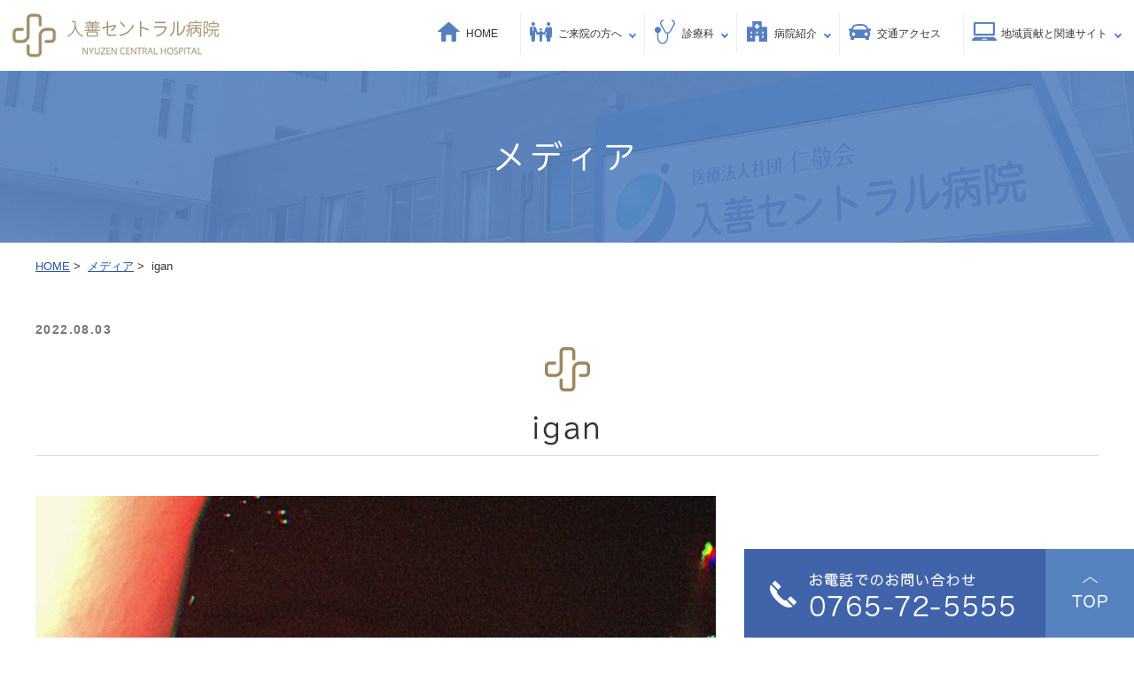

--- FILE ---
content_type: text/html; charset=UTF-8
request_url: https://www.jinkeikai.net/blog/%E3%82%B5%E3%83%B3%E3%83%97%E3%83%AB3/attachment/igan/
body_size: 30136
content:
<!DOCTYPE html>
<html lang="ja"
	prefix="og: https://ogp.me/ns#" >
<head>
<meta http-equiv="X-UA-Compatible" content="IE=edge">
<meta name="viewport" content="width=device-width,minimum-scale=1.0,maximum-scale=2.0,user-scalable=yes,initial-scale=1.0" />
<meta http-equiv="Content-Type" content="text/html; charset=UTF-8" />


		<!-- All in One SEO 4.1.6.2 -->
		<title>igan | 入善セントラル病院</title>
		<meta name="robots" content="max-image-preview:large" />

		<!-- Global site tag (gtag.js) - Google Analytics -->
<script async src="https://www.googletagmanager.com/gtag/js?id=UA-222702813-1"></script>
<script>
 window.dataLayer = window.dataLayer || [];
 function gtag(){dataLayer.push(arguments);}
 gtag('js', new Date());

 gtag('config', 'UA-222702813-1');
</script>
		<meta property="og:locale" content="ja_JP" />
		<meta property="og:site_name" content="入善セントラル病院 |" />
		<meta property="og:type" content="article" />
		<meta property="og:title" content="igan | 入善セントラル病院" />
		<meta property="article:published_time" content="2022-08-03T03:53:48+00:00" />
		<meta property="article:modified_time" content="2022-08-03T03:53:48+00:00" />
		<meta name="twitter:card" content="summary" />
		<meta name="twitter:title" content="igan | 入善セントラル病院" />
		<script type="application/ld+json" class="aioseo-schema">
			{"@context":"https:\/\/schema.org","@graph":[{"@type":"WebSite","@id":"https:\/\/www.jinkeikai.net\/#website","url":"https:\/\/www.jinkeikai.net\/","name":"\u5165\u5584\u30bb\u30f3\u30c8\u30e9\u30eb\u75c5\u9662","inLanguage":"ja","publisher":{"@id":"https:\/\/www.jinkeikai.net\/#organization"}},{"@type":"Organization","@id":"https:\/\/www.jinkeikai.net\/#organization","name":"\u533b\u7642\u6cd5\u4eba\u793e\u56e3\u4ec1\u656c\u4f1a\uff08\u5165\u5584\u30bb\u30f3\u30c8\u30e9\u30eb\u75c5\u9662\uff09","url":"https:\/\/www.jinkeikai.net\/"},{"@type":"BreadcrumbList","@id":"https:\/\/www.jinkeikai.net\/blog\/%e3%82%b5%e3%83%b3%e3%83%97%e3%83%ab3\/attachment\/igan\/#breadcrumblist","itemListElement":[{"@type":"ListItem","@id":"https:\/\/www.jinkeikai.net\/#listItem","position":1,"item":{"@type":"WebPage","@id":"https:\/\/www.jinkeikai.net\/","name":"\u30db\u30fc\u30e0","description":"\u5bcc\u5c71\u770c\u306e\u5165\u5584\u30bb\u30f3\u30c8\u30e9\u30eb\u75c5\u9662\u3067\u306f\u3001\u5185\u79d1\u30fb\u6d88\u5316\u5668\u5185\u79d1\u30fb\u816b\u760d\u5185\u79d1\u30fb\u7f8e\u5bb9\u76ae\u819a\u79d1\u3001\u6574\u5f62\u5916\u79d1\u3001\u6297\u52a0\u9f62\u5916\u6765\u306a\u3069\u3001\u5e45\u5e83\u3044\u8a3a\u7642\u306b\u5bfe\u5fdc\u3057\u3066\u304a\u308a\u307e\u3059\u3002\u5165\u9662\u8a2d\u5099\u3001\u9ad8\u6027\u80fd\u306a\u691c\u67fb\u8a2d\u5099(MRI\u691c\u67fb\u30fbCT\u691c\u67fb)\u3092\u6574\u3048\u3066\u304a\u308a\u307e\u3059\u306e\u3067\u3001\u5c02\u9580\u7684\u306a\u8a3a\u7642\u3092\u3054\u63d0\u4f9b\u3044\u305f\u3057\u307e\u3059\u3002","url":"https:\/\/www.jinkeikai.net\/"},"nextItem":"https:\/\/www.jinkeikai.net\/blog\/%e3%82%b5%e3%83%b3%e3%83%97%e3%83%ab3\/attachment\/igan\/#listItem"},{"@type":"ListItem","@id":"https:\/\/www.jinkeikai.net\/blog\/%e3%82%b5%e3%83%b3%e3%83%97%e3%83%ab3\/attachment\/igan\/#listItem","position":2,"item":{"@type":"WebPage","@id":"https:\/\/www.jinkeikai.net\/blog\/%e3%82%b5%e3%83%b3%e3%83%97%e3%83%ab3\/attachment\/igan\/","name":"igan","url":"https:\/\/www.jinkeikai.net\/blog\/%e3%82%b5%e3%83%b3%e3%83%97%e3%83%ab3\/attachment\/igan\/"},"previousItem":"https:\/\/www.jinkeikai.net\/#listItem"}]},{"@type":"Person","@id":"https:\/\/www.jinkeikai.net\/author\/jinkeikai\/#author","url":"https:\/\/www.jinkeikai.net\/author\/jinkeikai\/","name":"jinkeikai","image":{"@type":"ImageObject","@id":"https:\/\/www.jinkeikai.net\/blog\/%e3%82%b5%e3%83%b3%e3%83%97%e3%83%ab3\/attachment\/igan\/#authorImage","url":"https:\/\/secure.gravatar.com\/avatar\/4552123218c6fc3342bcc93bdeb111ff?s=96&d=mm&r=g","width":96,"height":96,"caption":"jinkeikai"}},{"@type":"ItemPage","@id":"https:\/\/www.jinkeikai.net\/blog\/%e3%82%b5%e3%83%b3%e3%83%97%e3%83%ab3\/attachment\/igan\/#itempage","url":"https:\/\/www.jinkeikai.net\/blog\/%e3%82%b5%e3%83%b3%e3%83%97%e3%83%ab3\/attachment\/igan\/","name":"igan | \u5165\u5584\u30bb\u30f3\u30c8\u30e9\u30eb\u75c5\u9662","inLanguage":"ja","isPartOf":{"@id":"https:\/\/www.jinkeikai.net\/#website"},"breadcrumb":{"@id":"https:\/\/www.jinkeikai.net\/blog\/%e3%82%b5%e3%83%b3%e3%83%97%e3%83%ab3\/attachment\/igan\/#breadcrumblist"},"author":"https:\/\/www.jinkeikai.net\/author\/jinkeikai\/#author","creator":"https:\/\/www.jinkeikai.net\/author\/jinkeikai\/#author","datePublished":"2022-08-03T03:53:48+09:00","dateModified":"2022-08-03T03:53:48+09:00"}]}
		</script>
		<!-- All in One SEO -->

<link rel='dns-prefetch' href='//ajax.googleapis.com' />
<link rel='dns-prefetch' href='//unpkg.com' />
<link rel='dns-prefetch' href='//s.w.org' />
<link rel="alternate" type="application/rss+xml" title="入善セントラル病院 &raquo; フィード" href="https://www.jinkeikai.net/feed/" />
<link rel="alternate" type="application/rss+xml" title="入善セントラル病院 &raquo; コメントフィード" href="https://www.jinkeikai.net/comments/feed/" />
<link rel="alternate" type="application/rss+xml" title="入善セントラル病院 &raquo; igan のコメントのフィード" href="https://www.jinkeikai.net/blog/%e3%82%b5%e3%83%b3%e3%83%97%e3%83%ab3/attachment/igan/feed/" />
<link rel='stylesheet' id='wp-block-library-css'  href='https://www.jinkeikai.net/wp-includes/css/dist/block-library/style.min.css?ver=5.9.12' media='all' />
<style id='global-styles-inline-css'>
body{--wp--preset--color--black: #000000;--wp--preset--color--cyan-bluish-gray: #abb8c3;--wp--preset--color--white: #ffffff;--wp--preset--color--pale-pink: #f78da7;--wp--preset--color--vivid-red: #cf2e2e;--wp--preset--color--luminous-vivid-orange: #ff6900;--wp--preset--color--luminous-vivid-amber: #fcb900;--wp--preset--color--light-green-cyan: #7bdcb5;--wp--preset--color--vivid-green-cyan: #00d084;--wp--preset--color--pale-cyan-blue: #8ed1fc;--wp--preset--color--vivid-cyan-blue: #0693e3;--wp--preset--color--vivid-purple: #9b51e0;--wp--preset--gradient--vivid-cyan-blue-to-vivid-purple: linear-gradient(135deg,rgba(6,147,227,1) 0%,rgb(155,81,224) 100%);--wp--preset--gradient--light-green-cyan-to-vivid-green-cyan: linear-gradient(135deg,rgb(122,220,180) 0%,rgb(0,208,130) 100%);--wp--preset--gradient--luminous-vivid-amber-to-luminous-vivid-orange: linear-gradient(135deg,rgba(252,185,0,1) 0%,rgba(255,105,0,1) 100%);--wp--preset--gradient--luminous-vivid-orange-to-vivid-red: linear-gradient(135deg,rgba(255,105,0,1) 0%,rgb(207,46,46) 100%);--wp--preset--gradient--very-light-gray-to-cyan-bluish-gray: linear-gradient(135deg,rgb(238,238,238) 0%,rgb(169,184,195) 100%);--wp--preset--gradient--cool-to-warm-spectrum: linear-gradient(135deg,rgb(74,234,220) 0%,rgb(151,120,209) 20%,rgb(207,42,186) 40%,rgb(238,44,130) 60%,rgb(251,105,98) 80%,rgb(254,248,76) 100%);--wp--preset--gradient--blush-light-purple: linear-gradient(135deg,rgb(255,206,236) 0%,rgb(152,150,240) 100%);--wp--preset--gradient--blush-bordeaux: linear-gradient(135deg,rgb(254,205,165) 0%,rgb(254,45,45) 50%,rgb(107,0,62) 100%);--wp--preset--gradient--luminous-dusk: linear-gradient(135deg,rgb(255,203,112) 0%,rgb(199,81,192) 50%,rgb(65,88,208) 100%);--wp--preset--gradient--pale-ocean: linear-gradient(135deg,rgb(255,245,203) 0%,rgb(182,227,212) 50%,rgb(51,167,181) 100%);--wp--preset--gradient--electric-grass: linear-gradient(135deg,rgb(202,248,128) 0%,rgb(113,206,126) 100%);--wp--preset--gradient--midnight: linear-gradient(135deg,rgb(2,3,129) 0%,rgb(40,116,252) 100%);--wp--preset--duotone--dark-grayscale: url('#wp-duotone-dark-grayscale');--wp--preset--duotone--grayscale: url('#wp-duotone-grayscale');--wp--preset--duotone--purple-yellow: url('#wp-duotone-purple-yellow');--wp--preset--duotone--blue-red: url('#wp-duotone-blue-red');--wp--preset--duotone--midnight: url('#wp-duotone-midnight');--wp--preset--duotone--magenta-yellow: url('#wp-duotone-magenta-yellow');--wp--preset--duotone--purple-green: url('#wp-duotone-purple-green');--wp--preset--duotone--blue-orange: url('#wp-duotone-blue-orange');--wp--preset--font-size--small: 13px;--wp--preset--font-size--medium: 20px;--wp--preset--font-size--large: 36px;--wp--preset--font-size--x-large: 42px;}.has-black-color{color: var(--wp--preset--color--black) !important;}.has-cyan-bluish-gray-color{color: var(--wp--preset--color--cyan-bluish-gray) !important;}.has-white-color{color: var(--wp--preset--color--white) !important;}.has-pale-pink-color{color: var(--wp--preset--color--pale-pink) !important;}.has-vivid-red-color{color: var(--wp--preset--color--vivid-red) !important;}.has-luminous-vivid-orange-color{color: var(--wp--preset--color--luminous-vivid-orange) !important;}.has-luminous-vivid-amber-color{color: var(--wp--preset--color--luminous-vivid-amber) !important;}.has-light-green-cyan-color{color: var(--wp--preset--color--light-green-cyan) !important;}.has-vivid-green-cyan-color{color: var(--wp--preset--color--vivid-green-cyan) !important;}.has-pale-cyan-blue-color{color: var(--wp--preset--color--pale-cyan-blue) !important;}.has-vivid-cyan-blue-color{color: var(--wp--preset--color--vivid-cyan-blue) !important;}.has-vivid-purple-color{color: var(--wp--preset--color--vivid-purple) !important;}.has-black-background-color{background-color: var(--wp--preset--color--black) !important;}.has-cyan-bluish-gray-background-color{background-color: var(--wp--preset--color--cyan-bluish-gray) !important;}.has-white-background-color{background-color: var(--wp--preset--color--white) !important;}.has-pale-pink-background-color{background-color: var(--wp--preset--color--pale-pink) !important;}.has-vivid-red-background-color{background-color: var(--wp--preset--color--vivid-red) !important;}.has-luminous-vivid-orange-background-color{background-color: var(--wp--preset--color--luminous-vivid-orange) !important;}.has-luminous-vivid-amber-background-color{background-color: var(--wp--preset--color--luminous-vivid-amber) !important;}.has-light-green-cyan-background-color{background-color: var(--wp--preset--color--light-green-cyan) !important;}.has-vivid-green-cyan-background-color{background-color: var(--wp--preset--color--vivid-green-cyan) !important;}.has-pale-cyan-blue-background-color{background-color: var(--wp--preset--color--pale-cyan-blue) !important;}.has-vivid-cyan-blue-background-color{background-color: var(--wp--preset--color--vivid-cyan-blue) !important;}.has-vivid-purple-background-color{background-color: var(--wp--preset--color--vivid-purple) !important;}.has-black-border-color{border-color: var(--wp--preset--color--black) !important;}.has-cyan-bluish-gray-border-color{border-color: var(--wp--preset--color--cyan-bluish-gray) !important;}.has-white-border-color{border-color: var(--wp--preset--color--white) !important;}.has-pale-pink-border-color{border-color: var(--wp--preset--color--pale-pink) !important;}.has-vivid-red-border-color{border-color: var(--wp--preset--color--vivid-red) !important;}.has-luminous-vivid-orange-border-color{border-color: var(--wp--preset--color--luminous-vivid-orange) !important;}.has-luminous-vivid-amber-border-color{border-color: var(--wp--preset--color--luminous-vivid-amber) !important;}.has-light-green-cyan-border-color{border-color: var(--wp--preset--color--light-green-cyan) !important;}.has-vivid-green-cyan-border-color{border-color: var(--wp--preset--color--vivid-green-cyan) !important;}.has-pale-cyan-blue-border-color{border-color: var(--wp--preset--color--pale-cyan-blue) !important;}.has-vivid-cyan-blue-border-color{border-color: var(--wp--preset--color--vivid-cyan-blue) !important;}.has-vivid-purple-border-color{border-color: var(--wp--preset--color--vivid-purple) !important;}.has-vivid-cyan-blue-to-vivid-purple-gradient-background{background: var(--wp--preset--gradient--vivid-cyan-blue-to-vivid-purple) !important;}.has-light-green-cyan-to-vivid-green-cyan-gradient-background{background: var(--wp--preset--gradient--light-green-cyan-to-vivid-green-cyan) !important;}.has-luminous-vivid-amber-to-luminous-vivid-orange-gradient-background{background: var(--wp--preset--gradient--luminous-vivid-amber-to-luminous-vivid-orange) !important;}.has-luminous-vivid-orange-to-vivid-red-gradient-background{background: var(--wp--preset--gradient--luminous-vivid-orange-to-vivid-red) !important;}.has-very-light-gray-to-cyan-bluish-gray-gradient-background{background: var(--wp--preset--gradient--very-light-gray-to-cyan-bluish-gray) !important;}.has-cool-to-warm-spectrum-gradient-background{background: var(--wp--preset--gradient--cool-to-warm-spectrum) !important;}.has-blush-light-purple-gradient-background{background: var(--wp--preset--gradient--blush-light-purple) !important;}.has-blush-bordeaux-gradient-background{background: var(--wp--preset--gradient--blush-bordeaux) !important;}.has-luminous-dusk-gradient-background{background: var(--wp--preset--gradient--luminous-dusk) !important;}.has-pale-ocean-gradient-background{background: var(--wp--preset--gradient--pale-ocean) !important;}.has-electric-grass-gradient-background{background: var(--wp--preset--gradient--electric-grass) !important;}.has-midnight-gradient-background{background: var(--wp--preset--gradient--midnight) !important;}.has-small-font-size{font-size: var(--wp--preset--font-size--small) !important;}.has-medium-font-size{font-size: var(--wp--preset--font-size--medium) !important;}.has-large-font-size{font-size: var(--wp--preset--font-size--large) !important;}.has-x-large-font-size{font-size: var(--wp--preset--font-size--x-large) !important;}
</style>
<link rel='stylesheet' id='contact-form-7-css'  href='https://www.jinkeikai.net/wp-content/plugins/contact-form-7/includes/css/styles.css?ver=5.5.4' media='all' />
<link rel='stylesheet' id='contact-form-7-confirm-css'  href='https://www.jinkeikai.net/wp-content/plugins/contact-form-7-add-confirm/includes/css/styles.css?ver=5.1' media='all' />
<link rel='stylesheet' id='slick-style-css'  href='https://www.jinkeikai.net/wp-content/themes/originalstyle-1column_01/js/vender/slick/slick.css?ver=5.9.12' media='all' />
<link rel='stylesheet' id='slicktheme-style-css'  href='https://www.jinkeikai.net/wp-content/themes/originalstyle-1column_01/js/vender/slick/slick-theme.css?ver=5.9.12' media='all' />
<link rel='stylesheet' id='lightbox-style-css'  href='https://www.jinkeikai.net/wp-content/themes/originalstyle-1column_01/js/vender/lightbox/css/lightbox.css?ver=5.9.12' media='all' />
<link rel='stylesheet' id='js-scrollable-css'  href='https://unpkg.com/scroll-hint@latest/css/scroll-hint.css?ver=5.9.12' media='all' />
<link rel='stylesheet' id='originalstylecommon-style-css'  href='https://www.jinkeikai.net/wp-content/themes/originalstyle-1column_01/common.css?ver=5.9.12' media='all' />
<link rel='stylesheet' id='originalstyle-style-css'  href='https://www.jinkeikai.net/wp-content/themes/originalstyle-1column_01/style.css?ver=5.9.12' media='all' />
<link rel='stylesheet' id='originalstyleindex-style-css'  href='https://www.jinkeikai.net/wp-content/themes/originalstyle-1column_01/index.css?ver=5.9.12' media='all' />
<link rel='stylesheet' id='jquery-ui-smoothness-css'  href='https://www.jinkeikai.net/wp-content/plugins/contact-form-7/includes/js/jquery-ui/themes/smoothness/jquery-ui.min.css?ver=1.12.1' media='screen' />
<script>
  (function(d) {
    var config = {
      kitId: 'mfg5ynw',
      scriptTimeout: 3000,
      async: true
    },
    h=d.documentElement,t=setTimeout(function(){h.className=h.className.replace(/\bwf-loading\b/g,"")+" wf-inactive";},config.scriptTimeout),tk=d.createElement("script"),f=false,s=d.getElementsByTagName("script")[0],a;h.className+=" wf-loading";tk.src='https://use.typekit.net/'+config.kitId+'.js';tk.async=true;tk.onload=tk.onreadystatechange=function(){a=this.readyState;if(f||a&&a!="complete"&&a!="loaded")return;f=true;clearTimeout(t);try{Typekit.load(config)}catch(e){}};s.parentNode.insertBefore(tk,s)
  })(document);
</script>
<link rel="icon" href="https://www.jinkeikai.net/wp-content/uploads/2022/04/cropped-logo_001-32x32.png" sizes="32x32" />
<link rel="icon" href="https://www.jinkeikai.net/wp-content/uploads/2022/04/cropped-logo_001-192x192.png" sizes="192x192" />
<link rel="apple-touch-icon" href="https://www.jinkeikai.net/wp-content/uploads/2022/04/cropped-logo_001-180x180.png" />
<meta name="msapplication-TileImage" content="https://www.jinkeikai.net/wp-content/uploads/2022/04/cropped-logo_001-270x270.png" />

<link href="https://fonts.googleapis.com/icon?family=Material+Icons" rel="stylesheet">
<script src="https://cdnjs.cloudflare.com/ajax/libs/picturefill/3.0.3/picturefill.js"></script>

</head>

<body class="attachment attachment-template-default single single-attachment postid-1133 attachmentid-1133 attachment-jpeg category-name- single-post single single-in-" >

<div id="header">
	<div class="inner ">
		<div class="headerinner">
			<div class="textwidget">
			<h1>
	<a href="https://www.jinkeikai.net">
		<img src="https://www.jinkeikai.net/wp-content/themes/originalstyle-1column_01/img/logo.png" alt="入善セントラル病院">
	</a>
</h1>
<ul class="sp">
	<li id="toggle">
		<a>
			<img src="https://www.jinkeikai.net/wp-content/themes/originalstyle-1column_01/img/sp_nav03.png" alt="MENU">
		</a>
	</li>
</ul>

			</div>
		</div>
		<div id="nav">
			<div class="inner">
			<div class="menu-header-nav-container">
	<ul class="menu" id="menu-header-nav" style="list-style:none;">
		<li class="nav01">
			<a href="https://www.jinkeikai.net/">HOME</a>
			</li>
		<li class="nav02 has_children">
			<a>ご来院の方へ</a>
			<ul class="sub-menu submenu-sp">
				<li><a href="https://www.jinkeikai.net/visitors_flow/">外来の流れ</a></li>
				<li><a href="https://www.jinkeikai.net/time/">診療時間表</a></li>
				<li><a href="https://www.jinkeikai.net/hospitalzation/">入院される方へ</a></li>
			</ul>
		</li>
		<li class="nav03 has_children">
			<a>診療科</a>
			<ul class="sub-menu submenu-sp custom_nav">
				<li><a href="https://www.jinkeikai.net/visitor/">外来・診療科目一覧</a></li>
				<li><a href="https://www.jinkeikai.net/gastroenterology/">内科・消化器内科</a></li>
				<li><a href="https://www.jinkeikai.net/visitor/#a02">呼吸器内科</a></li>
				<li><a href="https://www.jinkeikai.net/visitor/#a04">循環器内科</a></li>
				<li><a href="https://www.jinkeikai.net/visitor/#a05">皮膚科</a></li>
				<li><a href="https://www.jinkeikai.net/visitor/#a06">外科</a></li>
				<li><a href="https://www.jinkeikai.net/visitor/#a07">放射線科(診断)</a></li>
				<li><a href="https://www.jinkeikai.net/visitor/#a08">リハビリテーション科</a></li>
				<li><a href="https://www.jinkeikai.net/oncology/">腫瘍内科(自由診療)</a></li>
				<li><a href="https://www.jinkeikai.net/aesthetic_dermatology/">美容皮膚科(自由診療)</a></li>
				<li><a href="https://www.jinkeikai.net/anti-aging/">抗加齢外来</a></li>
				<li><a href="https://www.jinkeikai.net/vaccine/">子どものワクチン 予防接種</a></li>
				<li><a href="https://www.jinkeikai.net/medical_checkup/">健康診断・企業健診(法定健診)</a></li>
			</ul>
		</li>
		<li class="nav04 has_children">
			<a>病院紹介</a>
			<ul class="sub-menu submenu-sp">
				<li><a href="https://www.jinkeikai.net/introduction/">基本理念・ご挨拶</a></li>
				<li><a href="https://www.jinkeikai.net/doctor/">各診療科医師紹介</a></li>
				<li><a href="https://www.jinkeikai.net/staff/">スタッフ紹介</a></li>
				<li><a href="https://www.jinkeikai.net/department/">病院内紹介・設備紹介</a></li>
			</ul>
		</li>
		<li class="nav05">
			<a href="https://www.jinkeikai.net/access">交通アクセス</a>
		</li>
		<li class="nav06 has_children">
			<a>地域貢献と関連サイト</a>
			<ul class="sub-menu submenu-sp">
				<li><a href="https://www.jinkeikai.net/activity/">院内活動</a></li>
				<li><a href="https://www.jinkeikai.net/localcontribution/">地域貢献</a></li>
				<li><a href="https://www.jinkeikai.net/partner/">医療関係者の方へ</a></li>
				<li><a href="https://www.jinkeikai.net/linksite/">関連リンク</a></li>
			</ul>
		</li>
	</ul>
</div>

			</div>
		</div>
	</div>
</div>
	
<div id="pagetop">

<div id="contents">
    <div class="page-title"><h2>メディア</h2></div>    <div class="bread_wrap"><ul class="bread">
    <li><a href="https://www.jinkeikai.net/">HOME</a>&nbsp;&gt;&nbsp;</li>
	<li><a href="https://www.jinkeikai.net/attachment/">メディア</a>&nbsp;&gt;&nbsp;</li>    <li>igan</li>
	</ul>
</div>
<div class="inner clearfix">
<div id="main" class="mainblock ">
		
<div class="entry-block clearfix block">
    <div class="dateBlock">2022.08.03</div>
	<h3>igan</h3>
	<div class="entry">
	<p class="attachment"><a href='https://www.jinkeikai.net/wp-content/uploads/2022/07/igan.jpg'><img width="768" height="669" src="https://www.jinkeikai.net/wp-content/uploads/2022/07/igan-768x669.jpg" class="attachment-medium size-medium" alt="" loading="lazy" srcset="https://www.jinkeikai.net/wp-content/uploads/2022/07/igan-768x669.jpg 768w, https://www.jinkeikai.net/wp-content/uploads/2022/07/igan.jpg 996w" sizes="(max-width: 768px) 100vw, 768px" /></a></p>

</div>
</div>


</div>
<div id="aside">
  <div id="post_aside">
    <div class="aside_box">
      <h3 class="aside_title">カテゴリー</h3>
      <div class="aside_box_inner">
        <ul class="category_list">
          	<li class="cat-item cat-item-1"><a href="https://www.jinkeikai.net/news/">病院からのお知らせ</a>
<ul class='children'>
	<li class="cat-item cat-item-3"><a href="https://www.jinkeikai.net/news/info/">お知らせ</a>
</li>
	<li class="cat-item cat-item-4"><a href="https://www.jinkeikai.net/news/important/">重要なお知らせ</a>
</li>
</ul>
</li>
        </ul>
      </div>
  	</div>
  </div>



</div>
</div>
	
</div>
</div>
<div id="footer" class="footer">
	<div class="inner">
		<div class="columns ftr_c">
			<div class="column">
				<figure class="footer_logo">
					<a href="https://www.jinkeikai.net/">
						<img src="https://www.jinkeikai.net/wp-content/themes/originalstyle-1column_01/img/footer_logo.png" alt="医療法人社団仁敬会 入善セントラル病院">
					</a>
				</figure>
				<ul class="footer_info">
					<li class="clinic_name">医療法人社団　仁敬会　入善セントラル病院</li>
					<li class="address">〒939-0626　富山県下新川郡入善町入膳3345-2</li>
					<li class="footer_tel">TEL<span class="tel_number"><a href="tel:0765725555" onclick="gtag('event', 'phone-number-tap', {'event_category': 'smartphone','event_label': 'footer'});">0765-72-5555</a></span></li>
					<li class="footer_fax">FAX<span class="fax_number">0765-74-2012</span></li>
				</ul>
			</div>
			<div class="column">
				<div class="access_box">
					<h2>交通アクセス<span class="subTitle">Access</span></h2>
					<p class="access_button"><a href="https://www.jinkeikai.net/access/">アクセスの詳細はこちら</a></p>
				</div>
				<ul class="guidance_list">
					<li class="list01">
						<strong>無料送迎バス運行中</strong><br>
						利用をご希望の方は、病院外来受付窓口までお問い合わせください。<br>
						<p class="guidance_tel">TEL <a href="tel:0765725555" onclick="gtag('event', 'phone-number-tap', {'event_category': 'smartphone','event_label': 'footer_sougei'});">0765-72-5555</a></p>
					</li>
					<li class="list02">
						<strong>電車でお越しの方へ</strong><br>
						あいの風とやま鉄道入善駅から1.2km<br>徒歩にて約15分。（信号の待ち時間は含まれません）
					</li>
					<li class="list03">
						<strong>車でお越しの方へ</strong><br>
						入善スマートインターチェンジから2.7km<br>車にて約6分。※駐車場　約20台
					</li>
				</ul>
			</div>
		</div>
	</div>
	<div class="googlemap">
		<iframe src="https://www.google.com/maps/embed?pb=!1m18!1m12!1m3!1d1594.6067830739532!2d137.49969794919053!3d36.9330635178579!2m3!1f0!2f0!3f0!3m2!1i1024!2i768!4f13.1!3m3!1m2!1s0x5ff7ab1a4c10f2fb%3A0x5caa9be3702dd436!2z5YWl5ZaE44K744Oz44OI44Op44Or55eF6Zmi!5e0!3m2!1sja!2sjp!4v1643794442999!5m2!1sja!2sjp" style="border:0;" allowfullscreen="" loading="lazy"></iframe>
	</div>
	<div class="inner">
		<ul class="ftr_nav">
			<li><a href="https://www.jinkeikai.net/privacy-policy/">プライバシーポリシー</a></li>
			<li><a href="https://www.jinkeikai.net/sitemap/">サイトマップ</a></li>
			<li><a href="https://www.jinkeikai.net/wp-content/uploads/2022/03/a83f99e83d2cbe1e8e41755e7ac875d9.pdf" target="_blank">当病院医療安全管理指針</a></li>
			<li><a href="https://www.jinkeikai.net/wp-content/uploads/2022/03/c04ff3abfda187bb33ccb2ff2acfb53a.pdf" target="_blank">当病院院内感染対策指針</a></li>
		</ul>
		<!--<ul class="link_button">
			<li><a href="https://www.dojimalife.com/" target="_blank"><span class="target_icon">堂島ライフケアクリニック</span></a></li>
			<li class="typeB"><a href="https://soga-centralclinic.jp/" target="_blank"><span class="target_icon">そがセントラルクリニック</span></a></li>
		</ul>-->
		<div style="width: 160px;margin:0 auto;"><!-- ←widthでサイズ調整 --><a style="display: block;" href="https://www.method-innovation.co.jp/" target="_blank" rel="noopener"><img style="width: 100%; height: auto; vertical-align: bottom;" src="https://www.method-innovation.co.jp/wp-content/uploads/logo.svg" alt="クリニックホームページ作成" /></a><a style="padding-top: 3.75%; text-decoration: none; flex-flow: row wrap; justify-content: center; display: flex; color: #4d4d4d;" href="https://www.method-innovation.co.jp/" target="_blank" rel="noopener"><span style="font-size: 12px; font-family: '游ゴシック体',YuGothic,'游ゴシック','Yu Gothic',sans-serif; font-feature-settings: 'palt' 1; letter-spacing: 0.04em; font-weight: bold; text-align: left;">クリニックホームページ制作</span></a></div>
	</div>
	<div class="inner">
		<div class="copyright">富山県の内科・消化器内科・腫瘍内科・美容皮膚科&copy; 入善セントラル病院</div>
	</div>
</div>
<div id="inq" class="inq">
	<div id="totop" class="totop">
		<div class="totop_item">
			<img src="https://www.jinkeikai.net/wp-content/themes/originalstyle-1column_01/img/pagetop.png" alt="TOPへ戻る">
		</div>
	</div>

	<div class="inq_item">
		<a href="tel:0765725555" onclick="gtag('event', 'phone-number-tap', {'event_category': 'smartphone','event_label': 'fixation'});">
			<picture>
				<source media="(min-width: 768px)" srcset="https://www.jinkeikai.net/wp-content/themes/originalstyle-1column_01/img/inq_tel.png">
				<source media="(max-width: 767px)" srcset="https://www.jinkeikai.net/wp-content/themes/originalstyle-1column_01/img/inq_tel_sp.png">
				<img src="https://www.jinkeikai.net/wp-content/themes/originalstyle-1column_01/img/inq_tel.png" alt="TEL 0765-72-5555">
			</picture>
		</a>
	</div>
</div>

<script src='https://www.jinkeikai.net/wp-includes/js/dist/vendor/regenerator-runtime.min.js?ver=0.13.9' id='regenerator-runtime-js'></script>
<script src='https://www.jinkeikai.net/wp-includes/js/dist/vendor/wp-polyfill.min.js?ver=3.15.0' id='wp-polyfill-js'></script>
<script id='contact-form-7-js-extra'>
var wpcf7 = {"api":{"root":"https:\/\/www.jinkeikai.net\/wp-json\/","namespace":"contact-form-7\/v1"}};
</script>
<script src='https://www.jinkeikai.net/wp-content/plugins/contact-form-7/includes/js/index.js?ver=5.5.4' id='contact-form-7-js'></script>
<script src='https://ajax.googleapis.com/ajax/libs/jquery/1.10.1/jquery.min.js?ver=1.10.1' id='jquery-js'></script>
<script src='https://www.jinkeikai.net/wp-includes/js/jquery/jquery.form.min.js?ver=4.3.0' id='jquery-form-js'></script>
<script src='https://www.jinkeikai.net/wp-content/plugins/contact-form-7-add-confirm/includes/js/scripts.js?ver=5.1' id='contact-form-7-confirm-js'></script>
<script src='https://www.jinkeikai.net/wp-content/themes/originalstyle-1column_01/js/script.js?ver=5.9.12' id='originalscript-script-js'></script>
<script src='https://www.jinkeikai.net/wp-content/themes/originalstyle-1column_01/js/vender/slick/slick.min.js?ver=5.9.12' id='slick-script-js'></script>
<script src='https://www.jinkeikai.net/wp-content/themes/originalstyle-1column_01/js/vender/lightbox/js/lightbox.js?ver=5.9.12' id='lightbox-script-js'></script>
<script src='https://unpkg.com/scroll-hint@latest/js/scroll-hint.min.js?ver=5.9.12' id='js-scrollable-js'></script>
<script src='https://www.jinkeikai.net/wp-includes/js/jquery/ui/core.min.js?ver=1.13.1' id='jquery-ui-core-js'></script>
<script src='https://www.jinkeikai.net/wp-includes/js/jquery/ui/datepicker.min.js?ver=1.13.1' id='jquery-ui-datepicker-js'></script>
<script id='jquery-ui-datepicker-js-after'>
jQuery(function(jQuery){jQuery.datepicker.setDefaults({"closeText":"\u9589\u3058\u308b","currentText":"\u4eca\u65e5","monthNames":["1\u6708","2\u6708","3\u6708","4\u6708","5\u6708","6\u6708","7\u6708","8\u6708","9\u6708","10\u6708","11\u6708","12\u6708"],"monthNamesShort":["1\u6708","2\u6708","3\u6708","4\u6708","5\u6708","6\u6708","7\u6708","8\u6708","9\u6708","10\u6708","11\u6708","12\u6708"],"nextText":"\u6b21","prevText":"\u524d","dayNames":["\u65e5\u66dc\u65e5","\u6708\u66dc\u65e5","\u706b\u66dc\u65e5","\u6c34\u66dc\u65e5","\u6728\u66dc\u65e5","\u91d1\u66dc\u65e5","\u571f\u66dc\u65e5"],"dayNamesShort":["\u65e5","\u6708","\u706b","\u6c34","\u6728","\u91d1","\u571f"],"dayNamesMin":["\u65e5","\u6708","\u706b","\u6c34","\u6728","\u91d1","\u571f"],"dateFormat":"yy\u5e74mm\u6708d\u65e5","firstDay":1,"isRTL":false});});
</script>
<script src='https://www.jinkeikai.net/wp-content/plugins/contact-form-7/includes/js/html5-fallback.js?ver=5.5.4' id='contact-form-7-html5-fallback-js'></script>


</body>
</html>

--- FILE ---
content_type: text/css
request_url: https://www.jinkeikai.net/wp-content/themes/originalstyle-1column_01/common.css?ver=5.9.12
body_size: 25606
content:
@charset "UTF-8";
/*===================
 Reset
===================*/
html, body, div, span, applet, object, iframe, h1, h2, h3, h4, h5, h6, p, blockquote, pre, a, abbr, acronym, address, big, cite, code, del, dfn, em, img, ins, kbd, q, s, samp, small, strike, strong, sub, sup, tt, var, b, u, i, center, dl, dt, dd, ol, ul, li, fieldset, form, label, legend, table, caption, tbody, tfoot, thead, tr, th, td, article, aside, canvas, details, embed, figure, figcaption, footer, header, hgroup, menu, nav, output, ruby, section, summary, time, mark, audio, video {
  margin: 0;
  padding: 0;
  border: 0;
  font-size: 100%;
  font: inherit;
  vertical-align: baseline;
}

body {
  line-height: 1;
  -webkit-text-size-adjust: 100%;
}

ol, ul {
  list-style: none;
}

blockquote, q {
  quotes: none;
}

blockquote:before, blockquote:after, q:before, q:after {
  content: '';
  content: none;
}

table {
  border-collapse: collapse;
  border-spacing: 0;
}

/*===================
 Native
===================*/
/* editor */
.mainblock p, .mce-content-body p {
  display: block;
  margin: 0 0 1.4em;
}

strong {
  font-weight: bold;
}

em {
  font-style: italic;
}

blockquote {
  display: block;
  -webkit-margin-before: 1em;
  -webkit-margin-after: 1em;
  -webkit-margin-start: 40px;
  -webkit-margin-end: 40px;
}

/**/
img[class*="wp-image-"], img[class*="attachment-"] {
  height: auto;
  max-width: 100%;
}

/* clearfix */
.clearfix {
  overflow: hidden;
  zoom: 1;
}

.clearfix:after {
  content: "";
  display: block;
  clear: both;
}

body {
  /*
      font-family: "游ゴシック体", YuGothic,"メイリオ", Meiryo,"ヒラギノ角ゴ Pro W3", "Hiragino Kaku Gothic Pro",  "ＭＳ Ｐゴシック", "MS PGothic", sans-serif;
      font-family: "游ゴシック体", YuGothic,""游明朝", YuMincho, "Hiragino Mincho ProN", "Hiragino Mincho Pro", "ＭＳ 明朝", serif;
  */
  font-family: "Yu Gothic", "Hiragino Sans", "Hiragino Kaku Gothic ProN","Meiryo","Helvetica Neue", "Helvetica", "Arial", sans-serif;
  font-weight: 400;
  color: #333333;
  line-height: 1.8;
  letter-spacing: 0;
  font-size: 16px;
}

a:focus, *:focus {
  outline: none;
}

a, a img {
  -webkit-transition: 200ms;
  transition: 200ms;
}

a, a:visited {
  color: #333333;
}

a:hover {
  text-decoration: none;
  color: #007bbd;
}

a:hover img {
  opacity: 0.7;
  -moz-opacity: 0.7;
  filter: alpha(opacity=70);
  cursor: pointer;
}

img {
  max-width: 100%;
}

/*==========================
	base
==========================*/
#nav > .inner, #contents > .inner, #footer .inner {
  /* コンテンツ幅 */
  width: 1200px;
  margin: 0 auto;
  max-width: 96%;
}

/*body {
    padding-top: 138px!important;
}*/
/*==========================
	#header
==========================*/
#header.is-bgcolor {
  box-shadow: 0 0 5px rgba(0, 0, 0, 0.1);
}

#header {
  box-sizing: border-box;
  position: fixed;
  top: 0;
  background: #fff;
  z-index: 100;
}

#header h1 {
  /* h1ロゴのサイズ指定 */
  display: block;
  float: left;
  max-width: 30%;
  width: 252px;
}

#header h1 img {
  width: 100%;
}

#header h1 a:hover img {
  opacity: 1;
  -moz-opacity: 1;
  filter: alpha(opacity=100);
}

.headerinner ul.pc {
  float: right;
  overflow: hidden;
  width: 221px;
  max-width: 45%;
  box-sizing: border-box;
  text-align: right;
}

.headerinner ul img {
  display: block;
}

.headerinner .txt {
  float: left;
  width: 45%;
}

.headerinner .txt img {
  width: 638px;
}

.headerinner .tel {
  padding-top: 0;
}

.headerinner .tel img.telimg {
  width: 221px;
}

.headerinner .btn {
  padding-top: 14px;
}

.headerinner .btn img {
  width: 183px;
}

.headerinner .btn .access {
  width: 90px;
  max-width: 32.15%;
  float: left;
}

/*==========================
	#nav
==========================*/
.menu-sp-nav-container {
  /* スマホ用メニューを隠す */
  display: none;
}

.fixed {
  /* javascript用 */
    /*	position: fixed;
	top: 0;
*/
}

#nav {
  background: #fff;
  box-sizing: border-box;
}

/*==========================
	#contents
==========================*/
/* H2タイトル -------------*/
.page-title {
  overflow: hidden;
  position: relative;
  background: url(img/under_title.jpg) no-repeat center;
  text-align: center;
  padding: 4.5em 0;
}

.page-title h2 {
  color: #fff;
  font-size: 36px;
  letter-spacing: 0.15em;
  font-weight: 300;
  position: relative;
  line-height: 1.4em;
  font-family: tbudrgothic-std, sans-serif;
}

/* パンくず -------------*/
.bread_wrap {
  margin-bottom: 2.5em;
}

.home .bread_wrap {
  margin-bottom: 0;
}

.bread_wrap .bread {
  box-sizing: border-box;
  margin-left: auto;
  margin-right: auto;
  width: 1200px;
  max-width: 96%;
  margin: 10px auto;
}

.bread {
  padding: 0.4em 0 0.4em;
  font-size: 82%;
  /*13px*/
  margin-bottom: 0.5em;
  text-align: left;
}

.bread li {
  display: inline-block;
  line-height: 1.3em;
}

.bread li a {
  color: #2b52a0;
}

.bread li a:hover {
  text-decoration: none;
}

/* コンテンツの下部余白 -------------*/
.mainblock.under {
  padding-bottom: 3em;
}

/*==========================
	#aside
==========================*/
/*==========================
	.contentbottom
==========================*/
.contentbottom {
  text-align: center;
  background: #222e65;
  padding: 3em 0;
}

.contentbottom .contact-bn {
  text-align: center;
}

.contentbottom .contact-bn a {
  display: inline-block;
  margin: 0 0.5%;
  width: 280px;
  max-width: 96%;
}

/*==========================
	#footer
==========================*/
.bnr {
  padding: 40px 0 0;
}

.bnr a {
  display: inline-block;
  margin: 0 0.5% 0;
  width: 360px;
  max-width: 46%;
}

#footer {
  padding: 30px 0 0;
  text-align: left;
  color: #333333;
  font-size: 16px;
}
@media (min-width: 1024px) {
  #footer {
    padding: 60px 0 0;
  }
}

#footer p.logo {
  margin-bottom: 6%;
}

#footer li.menu-item-has-children {
  margin-bottom: 2em;
}

#menu-footer-nav li.menu-item-has-children > .nav_title {
  font-size: 16px;
  pointer-events: none;
  color: #333333;
  font-weight: 700;
}

#footer .sub-menu {
  font-size: 16px;
  margin-bottom: 1.2em;
  margin-top: 5px;
  display: block !important;
}

#footer .sub-menu li {
  line-height: 1.4;
  font-size: 16px;
  position: relative;
  margin-bottom: 0.5em;
  padding-left: 16px;
}

#footer .sub-menu li::before {
  position: absolute;
  content: "";
  width: 4px;
  height: 4px;
  top: 0.5em;
  left: 2px;
  border-top: 2px solid #5580bf;
  border-right: 2px solid #5580bf;
  transform: rotate(45deg);
}

.footer_access p {
  margin-bottom: 1em;
  line-height: 1.6;
  font-size: 15px;
}

.footer_access p.logo {
  margin-bottom: 1em;
}

#footer .table02 {
  border-left: none;
  margin-top: 1.5em;
}

.copyright {
  /**/
  text-align: center;
  padding: 1.2em 0;
  font-size: 16px;
  color: #333333;
}

.inq01 {
  position: fixed;
  bottom: 0px;
  right: 0;
  z-index: 100;
}

/********************************
	Responsive
*********************************/
@media screen and (min-width: 768px) {
  /* タブレットまで */
  .sp {
    display: none !important;
  }

  .telbtn {
    display: none;
  }

  a[href^="tel:"] {
    pointer-events: none;
    text-decoration: none;
  }

    /*==========================
	base
==========================*/
    /*-- 2カラム時の設定 ------------
#main {
	width:720px;
	float:right;
}
#aside {
	width:240px;
	float:left;
	margin-bottom:20px;
}
--------------*/
    /*==========================
	#header
==========================*/
  #header {
    padding: 10px 5px;
    top: 0;
    left: 0;
    width: 100%;
    z-index: 100;
  }

  #header .inner.clearfix {
    overflow: visible;
  }

    /*==========================
	#nav
==========================*/
  #nav {
    z-index: 100;
    box-sizing: content-box;
    float: right;
    margin-top: 5px;
  }

  #nav .inner {
    width: 100%;
    max-width: 100%;
  }

  /* PC用グローバルナビゲーション */
  #nav li {
    box-sizing: border-box;
  }

  #nav a {
    text-decoration: none;
    display: block;
    text-align: center;
    background-repeat: no-repeat;
    line-height: 1.35em;
    box-sizing: border-box;
    -webkit-transition: 200ms;
    transition: 200ms;
  }

  #menu-header-nav > li {
    position: relative;
    float: left;
  }

    /*#menu-header-nav > li.nav01 {	width:9%;}
*/
  #menu-header-nav > li > a {
    font-size: 16px;
    box-sizing: border-box;
    padding: 10px 25px;
    color: #333333;
    letter-spacing: 0.1em;
    position: relative;
    letter-spacing: 0;
    display: block;
  }
  #menu-header-nav > li > a img {
    margin-right: 10px;
  }
}
@media screen and (min-width: 768px) and (max-width: 1024px) {
  #menu-header-nav > li > a {
    padding: 10px 15px;
  }
  #menu-header-nav > li > a:after {
    right: 5px !important;
  }
}

@media screen and (min-width: 768px) {
  #menu-header-nav > li > a > span {
    color: #c4a760;
    font-size: 0;
    display: block;
  }

  #menu-header-nav > li:not(:first-child) {
    position: relative;
  }
  #menu-header-nav > li:not(:first-child):before {
    content: "";
    width: 1px;
    height: 100%;
    background: #eeeeee;
    position: absolute;
    top: 0;
    left: 0;
    bottom: 0;
    margin: auto;
  }

  #menu-header-nav > li:hover > a {
    cursor: pointer;
    color: #5580bf;
  }

  #menu-header-nav li {
    -moz-transition: .2s;
    -webkit-transition: .2s;
    -o-transition: .2s;
    -ms-transition: .2s;
    transition: .2s;
  }

  #menu-header-nav ul.sub-menu {
    position: absolute;
    padding: 0;
    background: none;
    z-index: 4;
    top: 95%;
    left: 0;
    width: 250px;
    box-sizing: border-box;
    text-align: center;
    -moz-transition: .2s;
    -webkit-transition: .2s;
    -o-transition: .2s;
    -ms-transition: .2s;
    transition: .2s;
  }

  #menu-header-nav > li:last-child ul.sub-menu {
    width: 100%;
  }

  #menu-header-nav > li > ul.sub-menu {
    height: auto;
    overflow: hidden;
  }

  #menu-header-nav > li:hover > ul.sub-menu {
    height: auto;
    top: 45px;
    padding-top: 0;
    padding-bottom: 0;
    background: rgba(255, 255, 255, 0.9);
  }

  #menu-header-nav > li > ul.sub-menu.submenu-sp.custom_nav {
    width: 450px;
    background: #5d86c2;
    display: flex;
    flex-wrap: wrap;
  }

  #menu-header-nav > li > ul.sub-menu.submenu-sp.custom_nav li {
    width: 50%;
  }

  #menu-header-nav > li > ul.sub-menu.submenu-sp.custom_nav li:nth-child(odd) {
    border-right: solid 1px #fff;
  }

  #menu-header-nav > li > ul.sub-menu > li {
    width: 100%;
    height: 0;
  }

  #menu-header-nav > li:hover > ul.sub-menu > li {
    float: none;
    height: auto;
    border-top: 1px solid #fff;
  }

  #menu-header-nav > li > ul.sub-menu > li a {
    font-size: 14px;
    text-align: left;
    text-indent: inherit;
    color: #fff;
    padding: 15px;
    display: block;
    background: #5d86c2;
  }

  #menu-header-nav ul.sub-menu li a:hover {
    color: #fff;
    background-color: #2b52a0;
  }

  #nav li.has_children > a::after {
    position: absolute;
    top: 50%;
    right: 10px;
    margin: -2px 0 0 0;
    width: 4px;
    height: 4px;
    content: "";
    border-top: 2px solid #5580bf;
    border-right: 2px solid #5580bf;
    background: none;
    -webkit-transform: rotate(135deg);
    transform: rotate(135deg);
    -ms-transform: rotate(135deg);
    z-index: 1;
  }

  #nav li.has_children:hover > a::after {
    z-index: 5;
  }

  /*幅広ナビ*/
  #menu-header-nav > li.wide {
    position: inherit;
  }

  #menu-header-nav li .submenu-wrap {
    height: 0;
    left: 0;
    overflow: hidden;
    position: absolute;
  }

  #menu-header-nav li:hover .submenu-wrap {
    display: block;
    width: 100%;
    z-index: 4;
    background: none;
    overflow: hidden;
    height: auto;
  }

  #menu-header-nav li .submenu-wrap .submenu-inner {
    background: rgba(255, 255, 255, 0.95);
    border-top: 1px solid #d9e2f2;
    box-sizing: border-box;
    width: 1200px;
    max-width: 100%;
    margin: 0 auto 0;
    overflow: hidden;
    padding-left: 15px;
    padding-right: 15px;
    padding-bottom: 1em;
    padding-top: 1em;
  }

  #menu-header-nav .submenu-wrap ul.sub-menu {
    position: relative;
    float: left;
    width: 33.33%;
    background: none;
    margin-left: 0;
    text-align: left;
    box-sizing: border-box;
    padding-left: 10px;
    padding-right: 10px;
  }

  #menu-header-nav .submenu-wrap ul.sub-menu li {
    position: relative;
    padding-left: 1em;
  }

  #menu-header-nav .submenu-wrap ul.sub-menu li::before {
    position: absolute;
    content: "";
    width: 5px;
    height: 5px;
    top: 12px;
    left: 5px;
    border-top: solid 1px #333333;
    border-right: solid 1px #333333;
    -webkit-transform: rotate(45deg);
    -ms-transform: rotate(45deg);
    transform: rotate(45deg);
  }

  #menu-header-nav .submenu-wrap ul.sub-menu li a {
    background: none;
    color: #333333;
    text-align: left;
    padding: 0.3em 0.2em 0.3em;
    font-size: 16px;
    border-right: none;
  }

  #menu-header-nav > li:hover .submenu-wrap ul.sub-menu li a:hover {
    color: #a09d9d;
  }

  #menu-header-nav .submenu-wrap ul.sub-menu li.ttl {
    padding-left: 0.4em;
    font-weight: bold;
    font-size: 15px;
  }

  #menu-header-nav .submenu-wrap ul.sub-menu li.ttl::before {
    display: none;
  }

    /*==========================
	#contents
==========================*/
  /* コンテンツのmin-height -------------*/
  #contents #main {
    min-height: 600px;
  }

    /*==========================
	#aside
==========================*/
  #aside .inq {
    /* サイド固定バナー */
    position: fixed;
    top: 178px;
    right: 0;
    width: 120px;
    z-index: 100;
  }

  #aside .inq a {
    display: block;
    margin-bottom: 10px;
  }

  #aside .inq a:hover img {
    opacity: 0.8;
    -moz-opacity: 0.8;
    filter: alpha(opacity=80);
  }

  /*-- ブログページ ------------*/
  .post-type-blog #main {
    float: left;
    width: 72%;
  }

  .post-type-blog #aside {
    float: right;
    width: 24%;
  }

    /*==========================
	.contentbottom
==========================*/
  .contentbottom .contact-bn a {
    max-width: 45%;
  }

    /*==========================
	#footer
==========================*/
  #footer #menu-footer-nav {
    box-sizing: border-box;
    padding-right: 1.4%;
  }

  #footer li.menu-item-has-children {
    float: left;
    width: 58%;
  }

  #footer li.menu-item-has-children:first-child {
    width: 36%;
    float: left;
  }

  #footer .footer_access {
    float: right;
    width: 47%;
    box-sizing: border-box;
    padding-right: 1.4%;
  }
}
@media screen and (max-width: 1280px) {
  /*サイドバナーのサイズ調整*/
  #aside .inq {
    width: 60px;
  }
}
@media screen and (max-width: 1042px) {
  /*コンテンツが横幅いっぱいになったら*/
    /*==========================
	base
==========================*/
    /*-- 2カラム時の設定 ------------
#main {
	width:720px;
	max-width:100%;
	float:none;
	margin:0 auto 2.5em;
}
.home #main {
	width:720px;
}

#aside {
	width:490px;
	max-width:100%;
	float:none;
	margin:0 auto 20px;
}
#aside .sideinner {
	overflow:hidden;
	margin-bottom:20px;
}
------------------*/
    /*==========================
	#nav
==========================*/
  #nav li {
    box-sizing: border-box;
  }

    /*==========================
	#footer
==========================*/
  #footer #menu-footer-nav {
    width: 100%;
  }

  #footer .footer_access {
    width: 100%;
    margin-bottom: 1.5em;
  }
}
@media (min-width: 768px) and (max-width: 1080px) {
  #header h1 {
    float: none;
  }
}
@media screen and (min-width: 768px) and (max-width: 1350px) {
  #menu-header-nav > li a {
    padding-left: 15px;
    font-size: 12px;
  }
  #menu-header-nav > li a img {
    margin-right: 5px;
    width: 16px;
  }

  #menu-header-nav ul.sub-menu li a, #menu-header-nav > li > ul.sub-menu > li a {
    font-size: 12px;
  }
}
@media screen and (min-width: 768px) and (max-width: 768px) {
  #footer li, #footer li a, #menu-sitemap li, #menu-sitemap li a {
    vertical-align: top;
  }
}
@media screen and (max-width: 767px) {
  /* スマホ */
  .pc {
    display: none !important;
  }

    /*==========================
	base
==========================*/
    /*-- 2カラム時の設定 ------------
#main , #aside{
	width:480px;
	max-width:96%;
	float:none;
}*/
    /*==========================
	#header
==========================*/
  #header {
    width: 100%;
  }

  #header > .inner {
    width: 100%;
    max-width: 100%;
  }

  #header .headerinner > div {
    display: -webkit-box;
    display: -ms-flexbox;
    display: flex;
    -webkit-box-pack: justify;
    -ms-flex-pack: justify;
    justify-content: space-between;
    -webkit-box-align: center;
    -ms-flex-align: center;
    align-items: center;
  }

  #header h1 {
    padding: 0;
    max-width: 60%;
    margin: auto 10px !important;
    -webkit-box-flex: 1;
    -ms-flex: 0 1 auto;
    flex: 0 1 auto;
  }

  .headerinner ul {
    max-width: 30%;
    width: 70px;
    z-index: 100;
    float: right;
    overflow: hidden;
    -webkit-box-flex: 1;
    -ms-flex: 0 1 auto;
    flex: 0 1 auto;
  }

  .headerinner ul li {
    float: left;
    width: 100%;
    box-sizing: border-box;
    display: block;
    border-left: 1px solid #fff;
  }

  .headerinner ul img {
    max-width: 100%;
    margin: 0 auto;
  }

    /*==========================
	#nav
==========================*/
  #nav {
    height: auto;
    padding: 0;
  }

  #nav.fixed {
    /*.fixedの指定を初期化して無効に。スマホに影響させないため*/
    position: inherit !important;
    top: auto !important;
  }

  /* メニューボタン */
  #toggle {
    display: block;
        /*	position: absolute;
	top:0;
	right:0;
	width:auto;
	height:86px;*/
  }

  #toggle a {
    width: 100%;
    margin: 0;
    float: none;
    position: relative;
    padding: 0;
    border: none;
  }

  #toggle img {
    max-height: 100%;
  }

  #toggle a:hover {
    background: none !important;
  }

  /* #menu-header-nav ------*/
  #menu-header-nav, #menu-header-nav > .sub-menu {
    /* スライドダウンさせるために隠す */
    display: none;
  }

  #nav ul.menu {
    background: #fff;
    left: 0;
    margin: 0;
    width: 100%;
    position: absolute;
    z-index: 99;
    border-top: 1px solid #ccc;
    overflow-y: scroll;
    max-height: 82vh;
    top: 0;
  }

  #nav ul li .subtxt {
    display: none;
  }

  #nav ul li > a br {
    display: none;
  }

  #nav ul li {
    display: block;
    text-align: left;
    background: none;
    float: none;
    height: auto;
    width: 100%;
    padding: 0;
    box-sizing: border-box;
    border: none;
    border-bottom: 1px solid #ccc;
    margin: 0;
  }
  #nav ul li > a img {
    margin-right: 10px;
  }

  #nav ul li ul li {
    border-top: 1px solid #ccc;
    border-bottom: none;
  }

  #nav ul li a, #nav ul li span {
    display: block;
    padding: 18px 30px 18px 50px;
    background-position: 5px center;
    background-size: 16px auto;
    width: 100%;
    float: none;
    box-sizing: border-box;
    text-align: left;
    height: auto;
    line-height: 1.5;
    font-size: 88%;
    text-decoration: none;
    position: relative;
    color: #1a1a1a;
  }

  #nav ul li span {
    background: #f1f1f1;
    color: #777;
    padding-left: 28px;
    position: relative;
  }

  #nav ul li span:hover {
    cursor: pointer;
    color: #222;
  }

  #nav ul li.has_children > a::after {
    display: block;
    content: "";
    position: absolute;
    width: 10px;
    height: 10px;
    top: 50%;
    right: 20px;
    margin: -6px 0 0 0;
    border-bottom: solid 2px #5580bf;
    border-right: solid 2px #5580bf;
    -webkit-transform: rotate(45deg);
    -ms-transform: rotate(45deg);
    transform: rotate(45deg);
  }

  #nav ul li .sub-menu {
    background: #f1f1f1;
  }

  #nav ul li .sub-menu li a {
    padding-left: 35px;
    position: relative;
  }
  #nav ul li .sub-menu li a:after {
    content: "";
    width: 5px;
    height: 5px;
    border-top: solid 2px #5580bf;
    border-right: solid 2px #5580bf;
    position: absolute;
    top: 0;
    bottom: 0;
    right: 20px;
    margin: auto;
    transform: rotate(45deg);
  }

  #nav li:first-child a {
    border-left: none;
  }

  #nav .submenu-wrap {
    background: #f1f1f1;
    border-top: 1px solid #ccc;
  }

  #menu-header-nav .submenu-wrap ul.sub-menu li.ttl span {
    background: #5580bf;
    color: #fff;
    font-size: 85%;
    padding-top: 10px;
    padding-bottom: 10px;
  }

    /*==========================
	#contents
==========================*/
  .bread_wrap {
    margin-bottom: 1em;
  }

  #contents {
    margin-bottom: 1.5em;
  }

    /*==========================
	#aside
==========================*/
  #aside .inq {
    width: 100%;
  }

  #aside {
    margin-bottom: 0.5em;
  }

    /*==========================
	.contentbottom
==========================*/
  /* 最下部固定お問い合わせバナー */
  .contact {
    position: fixed;
    bottom: 0;
    width: 100%;
    left: 0;
    text-align: center;
    z-index: 5;
    vertical-align: bottom;
    font-size: 0;
  }

  .contact .inq a {
    display: inline-block;
    width: 383px;
    max-width: 50%;
    margin: 0;
  }

  .contact .clearfix {
    width: 100%;
  }

  .inq2 {
    height: 50px;
  }

  .inq02 a {
    width: 50px;
    float: right;
  }

  .cb_bnr li + li {
    margin-top: 10px;
  }

  .inq01 {
    position: absolute;
    bottom: 100%;
  }

    /*==========================
	#footer
==========================*/
  .bnr a {
    margin: 0 auto 10px;
    max-width: 70%;
    display: block;
  }

  #footer {
    padding: 3em 0 0;
  }

  #footer .footer_access {
    margin-bottom: 1.5em;
  }

  #footer li.parent, #footer li.parent2, #footer li.parent3 {
    float: none;
    width: auto;
    display: block;
  }

  #footer li.menu-item-has-children, #footer li.menu-item-has-children:last-child {
    float: none;
    height: auto;
    width: 100%;
    border-left: none;
    padding-left: 1%;
  }

  #footer .sub-menu li {
    vertical-align: top;
  }

  .copyright {
    padding-bottom: 14%;
  }
}
@media screen and (max-width: 480px) {
  /* スマホ480px */
    /*==========================
	#header
==========================*/
  #header h1 {
    margin-bottom: 0;
  }

    /*==========================
	#nav
==========================*/
    /*==========================
	#contents
==========================*/
  .bread {
    margin-bottom: 0.5em;
    padding: 0.3em 0em 0.2em;
  }

    /*==========================
	#footer
==========================*/
}
/*============
	inq
============*/
.inq {
  position: fixed;
}

@media print, screen and (min-width: 768px) {
  .inq {
    right: 100px;
    bottom: 0px;
    z-index: 100;
  }
}
@media only screen and (max-width: 767px) {
  .inq {
    right: 0;
    bottom: 0;
  }
}
/* inq_item */
.inq .inq_item {
  display: -webkit-box;
  display: -ms-flexbox;
  display: flex;
}

.inq .inq_item > * {
  -webkit-box-flex: 1;
  -ms-flex: 1 1 auto;
  flex: 1 1 auto;
}

@media print, screen and (min-width: 768px) {
  .inq .inq_item {
    -webkit-box-orient: vertical;
    -webkit-box-direction: normal;
    -ms-flex-direction: column;
    flex-direction: column;
  }

  .inq .inq_item a:not(:last-child) {
    margin-bottom: 5px;
  }
}
/*============
	totop
============*/
/* totop */
.totop {
  position: fixed;
  bottom: 0;
  right: 0;
}

.totop:hover {
  cursor: pointer;
}

@media only screen and (max-width: 767px) {
  .totop {
    position: absolute;
    top: -50px;
  }
}
/* totop_item */
.totop_item {
  display: -webkit-box;
  display: -ms-flexbox;
  display: flex;
  -webkit-box-pack: center;
  -ms-flex-pack: center;
  justify-content: center;
  -webkit-box-align: center;
  -ms-flex-align: center;
  align-items: center;
  background: #5e99cc;
  color: #fff;
  height: 60px;
  text-align: center;
  width: 60px;
  z-index: 3;
}
@media (min-width: 768px) {
  .totop_item {
    width: 100px;
    height: 100px;
  }
}

.totop_item > * {
  -webkit-box-flex: 1;
  -ms-flex: 0 1 auto;
  flex: 0 1 auto;
}

@media only screen and (max-width: 767px) {
  .totop_item {
    height: 50px;
    width: 50px;
  }
}

/*# sourceMappingURL=common.css.map */


--- FILE ---
content_type: text/css
request_url: https://www.jinkeikai.net/wp-content/themes/originalstyle-1column_01/index.css?ver=5.9.12
body_size: 52801
content:
@charset "UTF-8";
/*
Theme Name:Original Style - 1column
Version:1.2
*/
.home #contents > .inner {
  /* トップページ幅 100% */
  width: 100%;
  max-width: 100%;
}

.topinner {
  /* コンテンツは1000pxに */
  width: 1200px;
  margin: 0 auto;
  max-width: 96%;
}

/* tinyMCE用に見出しをリセット */
.toppage h2,
.toppage h3,
.toppage h4,
.toppage h5 {
  background: none;
  border: none;
  color: inherit;
  font-size: inherit;
  line-height: inherit;
  margin: 0;
  padding: 0;
}

.toppage h3::before,
.toppage h3::after,
.toppage h4::before,
.toppage h4::after,
.toppage h5::before,
.toppage h5::after {
  display: none;
}

/*==========================
	　mainimage
==========================*/
.main_address {
  position: absolute;
  bottom: 0;
  right: 0;
}

/*-- スライダーの時 ------------*/
.slick-slide img {
  margin: 0 auto;
}

button.slick-arrow {
  /* 矢印ボタン */
  background: none;
  border: none;
  position: absolute;
  top: 50%;
  margin-top: -20px;
  height: 40px;
  width: 16px;
  text-indent: -9px;
  z-index: 1;
}

button.slick-arrow:hover {
  cursor: pointer;
  opacity: 0.7;
}

button.slick-prev {
  /* 矢印（前へ）ボタン */
  left: 20px;
}

button.slick-next {
  /* 矢印（次へ）ボタン */
  right: 20px;
}

@media screen and (max-width: 1650px) {
  button.slick-prev {
    left: 13.7%;
  }

  button.slick-next {
    right: 13.7%;
  }
}
@media screen and (max-width: 1400px) {
  button.slick-prev {
    left: 8%;
  }

  button.slick-next {
    right: 8%;
  }
}
@media screen and (min-width: 1200px) {
  .mainimage .slick-slide:not(.slick-center) {
    /* 前と次の画像を半透明に */
    opacity: 0.4;
    -moz-opacity: 0.4;
    filter: alpha(opacity=40);
  }
}
/*==========================
	汎用に使えるボタン
==========================*/
.link_btn, .btn-style {
  text-align: left;
}

.link_btn a,
.btn-style a {
  background: #2b52a0;
  padding: 20px 45px;
  text-align: center;
  color: #fff;
  display: inline-block;
  text-decoration: none;
  line-height: 1.4;
  box-sizing: border-box;
  border-radius: 0;
  position: relative;
  letter-spacing: 0.075em;
  width: 100%;
  font-weight: bold;
  display: block;
  border-radius: 5px;
  max-width: fit-content;
}
@media (max-width: 767px) {
  .link_btn a,
  .btn-style a {
    margin: auto;
    padding: 20px 45px;
  }
}

.btn-style-w a {
  background: none;
  border: 1px solid #fff;
}

.link_btn a span,
.btn-style a span {
  display: block;
  font-size: 12px;
}

.link_btn a::after,
.btn-style a::after {
  content: '';
  position: absolute;
  top: 50%;
  margin-top: -2px;
  right: 20px;
  width: 22px;
  height: 5px;
  border-bottom: 1px solid #fff;
  border-right: 1px solid #fff;
  transform: translateY(-50%) skew(45deg);
  transition: .3s;
}

.link_btn a:hover:after,
.btn-style a:hover:after {
  right: 13px;
}

.link_btn a:hover,
.btn-style a:hover {
  opacity: 0.7;
  -moz-opacity: 0.7;
  filter: alpha(opacity=70);
  cursor: pointer;
}

.under .link_btn a,
.under .btn-style a {
  width: auto;
  min-width: 240px;
}

/*==========================
	loopSlider　無限ループスライダー
==========================*/
.loopSliderWrap {
  top: 0;
  left: 0;
  height: 200px;
  overflow: hidden;
  position: absolute;
}

.loopSlider {
  margin: 0 auto;
  width: 100%;
  height: 200px;
  text-align: left;
  position: relative;
  overflow: hidden;
}

.loopSlider ul {
  height: 200px;
  float: left;
  overflow: hidden;
}

.loopSlider ul li {
  width: 300px;
  height: 200px;
  float: left;
  display: inline;
  overflow: hidden;
}

/*==========================
	　TOP コンテンツ
==========================*/
.top .mainblock a {
  text-decoration: none;
}

/*-- 新着情報 --------------*/
.sec_news {
  padding: 4em 0;
}

.sec_news .news {
  position: relative;
  box-sizing: border-box;
}

.sec_news .news dl {
  line-height: 1.3;
}

.sec_news .news dt {
  float: left;
  clear: left;
  color: #433f3f;
  padding: 15px 0;
}

.sec_news .news dd {
  padding: 15px 0 15px 110px;
}

.news dd a {
  text-decoration: none;
  color: #433f3f;
}

.sec_news .news dd a:hover {
  text-decoration: underline;
}

.sec_news .news .btn a:hover {
  opacity: 0.7;
  -moz-opacity: 0.7;
  -webkit-opacity: 0.7;
}

.sec_news .news h3 {
  font-size: 40px;
  color: #333333;
  line-height: 1.5;
  letter-spacing: 0.1em;
  position: relative;
  font-weight: bold;
  padding: 0;
  margin: 0;
  box-sizing: border-box;
  text-align: left;
  border-radius: 0;
}

.sec_news .news .btn a {
  position: absolute;
  top: 13px;
  right: 0;
  color: #433f3f;
  font-size: 12px;
  display: table;
  padding: 1px 12px;
  text-decoration: none;
}

.sec_news .news .btn a:after {
  content: " ＞";
  font-weight: bold;
}

.sec_news .btn-style a {
  width: 138px;
}

.box_link {
  position: absolute;
  left: 0;
  top: 0;
  width: 100%;
  height: 100%;
}

.box_link a {
  position: absolute;
  left: 0;
  top: 0;
  width: 100%;
  height: 100%;
  text-indent: -9999px;
}

.btn2 a {
  width: 49%;
}

.btn2 a + a {
  margin-left: 2%;
}

/********************************
	Responsive
*********************************/
@media screen and (min-width: 768px) {
  /* タブレットまで */
  /*================================
  	mainimage　が一枚画像の場合
  ================================*/
 /* .mainimage{
        background: url(img/mainimage.jpg) no-repeat center / cover;
    height: 650px;
}*/
  /*==========================
  	　TOP コンテンツ
  ==========================*/
  /*-- FLEX設定 --------------*/
  .columns {
    display: -webkit-box;
    display: -moz-box;
    display: -ms-flexbox;
    display: -webkit-flex;
    display: -moz-flex;
    display: flex;
    -webkit-justify-content: space-between;
    -moz-justify-content: space-between;
    justify-content: space-between;
  }

  .col_wrap {
    /*改行して組む場合*/
    flex-wrap: wrap;
    -ms-flex-wrap: wrap;
    /*IE10*/
    -webkit-flex-wrap: wrap;
    /* Safari6.1以降 */
  }

  .columns.reverse {
    /*左右反転*/
    -webkit-box-direction: reverse;
    -moz-box-direction: reverse;
    -webkit-box-orient: horizontal;
    -moz-box-orient: horizontal;
    -webkit-flex-direction: row-reverse;
    -moz-flex-direction: row-reverse;
    flex-direction: row-reverse;
  }

  .columns > .column {
    box-sizing: border-box;
    max-width: 49%;
    -webkit-box-flex-basis: 49%;
    -webkit-flex-basis: 49%;
    flex-basis: 49%;
  }

  .columns.col3 {
    -webkit-box-pack: start;
    -ms-flex-pack: start;
    justify-content: flex-start;
  }

  .columns.col3 > .column {
    max-width: 32%;
    -webkit-box-flex-basis: 32%;
    -webkit-flex-basis: 32%;
    flex-basis: 32%;
    margin-right: 2%;
  }

  .columns.col3 > .column:nth-of-type(3n) {
    margin-right: 0;
  }

  .columns.col4 {
    -webkit-box-pack: start;
    -ms-flex-pack: start;
    justify-content: flex-start;
  }

  .columns.col4 > .column {
    max-width: 23.5%;
    -webkit-box-flex-basis: 23.5%;
    -webkit-flex-basis: 23.5%;
    flex-basis: 23.5%;
    margin-right: 2%;
  }

  .columns.col4 > .column:nth-of-type(4n) {
    margin-right: 0;
  }

  .col_align {
    -webkit-align-items: center;
    -ms-align-items: center;
    align-items: center;
  }
}
@media screen and (max-width: 767px) {
  /* スマホ */
  .topinner {
    width: 420px;
    margin: 0 auto;
    box-sizing: border-box;
  }

  .top #contents,
  .top #aside {
    margin-bottom: 0;
  }

  /*==========================
  	　mainimage
  ==========================*/
  .mainimage, .slider {
    margin-bottom: 0;
  }

  .mainimage img {
    height: auto;
    max-width: none;
    max-height: none;
    width: 100%;
  }

  /*==========================
  	ボタン
  ==========================*/
  /*==========================
  	loop
  ==========================*/
  .loopSlider {
    height: 100px;
  }

  .loopSlider ul {
    height: 100px;
  }

  .loopSlider ul li {
    width: 150px;
    height: 100px;
  }

  /*==========================
  	　TOP コンテンツ
  ==========================*/
  .sp-columns {
    display: -webkit-box;
    display: -moz-box;
    display: -ms-flexbox;
    display: -webkit-flex;
    display: -moz-flex;
    display: flex;
    -webkit-justify-content: space-between;
    -moz-justify-content: space-between;
    justify-content: space-between;
    flex-wrap: wrap;
    -ms-flex-wrap: wrap;
    -webkit-flex-wrap: wrap;
  }

  .sp-columns .column {
    box-sizing: border-box;
    max-width: 49%;
    -webkit-box-flex-basis: 49%;
    -webkit-flex-basis: 49%;
    flex-basis: 49%;
    margin-bottom: 2%;
  }
}
@media screen and (max-width: 480px) {
  /* スマホ480px */
}
@media screen and (max-width: 320px) {
  /* スマホ320px */
}
/*==========================
	その他
==========================*/
@media (max-width: 767px) {
  body {
    padding-bottom: 11%;
  }
}
@media (min-width: 768px) and (max-width: 1280px) {
  body {
    padding-bottom: 100px;
  }
}
body:not(.home) section {
  margin-bottom: 7%;
}
@media (min-width: 1024px) {
  body:not(.home) section {
    margin-bottom: 5%;
  }
}

.mt-0 {
  margin-top: 0em !important;
}

.mb-0 {
  margin-bottom: 0em !important;
}

.mt-1 {
  margin-top: 1em !important;
}

.mb-1 {
  margin-bottom: 1em !important;
}

.mt-2 {
  margin-top: 2em !important;
}

.mb-2 {
  margin-bottom: 2em !important;
}

.mt-3 {
  margin-top: 3em !important;
}

.mb-3 {
  margin-bottom: 3em !important;
}

.mt-4 {
  margin-top: 4em !important;
}

.mb-4 {
  margin-bottom: 4em !important;
}

.mt-5 {
  margin-top: 5em !important;
}

.mb-5 {
  margin-bottom: 5em !important;
}

.text-xlarge {
  font-size: 20px;
}
@media (min-width: 1025px) {
  .text-xlarge {
    font-size: 32px;
  }
}

.text-center {
  text-align: center !important;
}

@media (min-width: 768px) {
  .pc-text-center {
    text-align: center !important;
  }
}
@media (max-width: 767px) {
  .sp-text-center {
    text-align: center !important;
  }
}
.text-red {
  color: #ff0000;
}

.text-blue {
  color: #2b52a0;
}

.table-default {
  width: 100%;
  table-layout: fixed;
  box-sizing: border-box;
}
.table-default th, .table-default td {
  padding: 1em;
  border: solid 1px #eee;
  vertical-align: middle;
  box-sizing: border-box;
}
.table-default th {
  background: #7a95cb;
  color: #fff;
}
@media (min-width: 768px) and (max-width: 1024px) {
  .table-default {
    font-size: 13px;
  }
}

@media (max-width: 767px) {
  .responsive-stack th, .responsive-stack td {
    width: 100% !important;
    display: block;
  }
}
/*==========================
	scroll-hint.js
==========================*/
.js-scrollable,
.js-scrollable_pc {
  margin-top: 1.5em;
}

.js-scrollable table:first-child,
.js-scrollable_pc table:first-child {
  margin-top: 0;
}

@media only screen and (max-width: 767px) {
  .js-scrollable table {
    width: auto;
    min-width: 300%;
  }
}
.js-scrollable_pc table {
  width: auto;
  min-width: 135%;
}

@media only screen and (max-width: 767px) {
  .js-scrollable_pc table {
    min-width: 170%;
  }
}
/*==========================
	下層見出し
==========================*/
body h1, body h2, body h3, body h4, body h5, body h6 {
  font-weight: 400;
  font-family: tbudrgothic-std, sans-serif;
  font-style: normal;
}
body:not(.home) h3, body:not(.home) h4, body:not(.home) h5, body:not(.home) h6 {
  line-height: 1.4;
}
body:not(.home) h3 {
  font-size: 22px;
  text-align: center;
  position: relative;
  padding: 40px 0 10px;
  margin-bottom: 1.5em;
}
@media (min-width: 1025px) {
  body:not(.home) h3 {
    font-size: 30px;
    letter-spacing: .075em;
    padding: 70px 0 10px;
  }
}
body:not(.home) h3:after, body:not(.home) h3:before {
  content: "";
  position: absolute;
  margin: auto;
  left: 0;
  right: 0;
}
body:not(.home) h3:before {
  background: url(img/h3_icon.png) no-repeat center/cover;
  width: 31px;
  height: 30px;
  top: 0;
}
@media (min-width: 1025px) {
  body:not(.home) h3:before {
    width: 51px;
    height: 50px;
  }
}
body:not(.home) h3:after {
  bottom: 0;
  width: 20px;
  height: 1px;
  background: #5580bf;
}
body:not(.home) h4 {
  padding-left: 30px;
  position: relative;
  font-size: 20px;
  margin-bottom: 1.5em;
}
body:not(.home) h4:before {
  content: "";
/*border-left: 6px solid #5580bf;*/
  /*width: 6px;*/
  /*height: 70%;*/
  position: absolute;
  top: 0;
  bottom: 0;
  left: 0;
}

@media (min-width: 1025px) {
  body:not(.home) h4 {
    font-size: 26px;
    padding-left: 30px;
  }
}
body:not(.home) h5 {
  padding-left: 18px;
  position: relative;
  padding-left: 27px;
}
body:not(.home) h5:before {
  content: "";
  border: solid 4px #9c8861;
  border-radius: 50%;
  width: 10px;
  height: 10px;
  position: absolute;
  top: .2em;
  left: 0;
}
@media (min-width: 1025px) {
  body:not(.home) h5 {
    font-size: 20px;
  }
}
body:not(.home) h6 {
  padding-left: 22px;
  position: relative;
  margin-bottom: 1.5em;
}
body:not(.home) h6:before {
  content: "";
  width: 8px;
  height: 24px;
  background: #9c8861;
  position: absolute;
  top: 0;
  bottom: 0;
  left: 0;
  margin: auto;
}

/*==========================
	パーツ
==========================*/
.link_anchor {
  border: solid 1px #e1e6ed;
  padding: 15px 20px;
  border-radius: 10px;
}
.link_anchor li:not(:last-child) {
  margin-bottom: 20px;
}
.link_anchor li a {
  color: #2b52a0;
  text-decoration: none;
  font-size: 15px;
  padding-left: 40px;
  position: relative;
  line-height: 1.4;
  display: block;
}
.link_anchor li a:before {
  content: "";
  background: url(img/anchor_icon.png) no-repeat center/cover;
  width: 26px;
  height: 26px;
  position: absolute;
  top: 0;
  left: 0;
}
.link_anchor li a:hover {
  color: #5d86c2;
}
@media (min-width: 1025px) {
  .link_anchor {
    padding: 30px 45px;
  }
  .link_anchor.link_col_2 {
    display: flex;
    flex-wrap: wrap;
  }
  .link_anchor.link_col_2 li {
    width: 48%;
  }
  .link_anchor.link_col_2 li:not(:last-child) {
    margin-bottom: 0;
  }
  .link_anchor.link_col_2 li:nth-child(odd) {
    margin-right: 4%;
  }
  .link_anchor.link_col_2 li:not(:nth-child(-n + 2)) {
    margin-top: 2%;
  }
  .link_anchor.link_col_3 {
    display: flex;
    flex-wrap: wrap;
  }
  .link_anchor.link_col_3 li {
    width: 32%;
  }
  .link_anchor.link_col_3 li:not(:last-child) {
    margin-bottom: 0;
  }
  .link_anchor.link_col_3 li:not(:nth-child(3n)) {
    margin-right: 2%;
  }
  .link_anchor.link_col_3 li:not(:nth-child(-n + 3)) {
    margin-top: 2%;
  }
  .link_anchor li a {
    font-size: 17px;
    letter-spacing: 0.05em;
  }
}

.flow-block .title {
  font-size: 20px;
  font-weight: 300;
  font-family: tbudrgothic-std, sans-serif;
  margin-bottom: 1.5em;
}
.flow-block .title .num {
  font-size: 18px;
  font-weight: 600;
  background: #2b52a0;
  color: #fff;
  display: inline-block;
  padding: 2px 10px 0;
  margin-right: 10px;
  border-radius: 5px;
}
@media (min-width: 1025px) {
  .flow-block .title {
    font-size: 24px;
  }
  .flow-block .title .num {
    font-size: 20px;
  }
}

.flow-block {
  box-sizing: border-box;
  padding: 5% 5% 3%;
  border: 3px solid #eaf1fb;
  margin-bottom: 1.2em;
  position: relative;
}

.flow-block:not(:last-child):after {
  position: absolute;
  content: "";
  width: 0;
  height: 0;
  bottom: 0;
  right: 50%;
  margin: 0 -40px -100px 0;
  border: 40px solid transparent;
  border-top: 35px solid #e7ebf5;
}

.block > .flow-block.last::after,
.block-inner > .flow-block:last-child::after {
  display: none;
}

.flow-block + .flow-block {
  margin-top: 70px;
}

.flow-block h4 {
  margin-top: 0;
  border: none;
}

/*==========================
	メインスライド
==========================*/
.slider .main_catch {
  opacity: 0;
}

.slide-animation .mainImage {
  animation: fadezoom 10s 0s forwards;
}
.slide-animation .main_catch {
  opacity: 1;
  transition: 2s 2s;
}

@keyframes fadezoom {
  0% {
    transform: scale(1);
  }
  100% {
    transform: scale(1.1);
    @media (max-width: 767px) {
      transform: scale(1.5);
    }
  }
}
#mainimage .slider picture {
  position: relative;
}
#mainimage .slider picture .main_catch {
  width: 1200px;
}
#mainimage .slider picture .main_catch img {
  position: absolute;
  z-index: 10;
}
@media (min-width: 768px) {
  #mainimage .slider picture .main_catch img {
    width: 59.66667%;
    max-width: 716px;
    max-height: 457px;
    top: 50%;
    left: 3%;
    transform: translateY(-50%);
  }
}
@media (min-width: 768px) {
  #mainimage .slider picture .main_catch.catch01 img {
    top: auto;
    transform: translateY(0);
    bottom: 6%;
  }
}
@media (max-width: 767px) {
  #mainimage .slider picture .main_catch img {
    width: 70%;
  }
  #mainimage .slider picture .main_catch.catch01 img {
    bottom: 6%;
    left: 3%;
  }
  #mainimage .slider picture .main_catch.catch02 img {
    top: 50%;
    left: 50%;
    transform: translate(-50%, -50%);
  }
  #mainimage .slider picture .main_catch.catch03 img {
    width: 45%;
    top: 50%;
    left: 3%;
    transform: translateY(-50%);
  }
}

/*==========================
	header
==========================*/
@media (max-width: 767px) {
  #header {
    padding: 10px 0;
  }
}

#menu-header-nav > li > a {
  padding-left: 43px;
  position: relative;
  padding-top: 15px;
  padding-bottom: 15px;
}
#menu-header-nav > li > a:before {
  content: "";
  background: url(img/hdr_icon01.png) no-repeat center/cover;
  width: 28px;
  height: 28px;
  position: absolute;
  top: 0;
  bottom: 5px;
  left: 10px;
  margin: auto;
  transition: .3s;
}
#menu-header-nav > li > a:hover {
  background: #5d86c2;
  color: #fff;
}
#menu-header-nav > li > a:hover:before {
  background: url(img/hdr_icon01_h.png) no-repeat center/cover;
  transition: .3s;
}
#menu-header-nav > li > a:hover:after {
  border-color: #fff !important;
}
#menu-header-nav > li.nav02 > a:before {
  background: url(img/hdr_icon02.png) no-repeat center/cover;
}
#menu-header-nav > li.nav02 > a:hover:before {
  background: url(img/hdr_icon02_h.png) no-repeat center/cover;
}
#menu-header-nav > li.nav03 > a:before {
  background: url(img/hdr_icon03.png) no-repeat center/cover;
}
#menu-header-nav > li.nav03 > a:hover:before {
  background: url(img/hdr_icon03_h.png) no-repeat center/cover;
}
#menu-header-nav > li.nav04 > a:before {
  background: url(img/hdr_icon04.png) no-repeat center/cover;
}
#menu-header-nav > li.nav04 > a:hover:before {
  background: url(img/hdr_icon04_h.png) no-repeat center/cover;
}
#menu-header-nav > li.nav05 > a:before {
  background: url(img/hdr_icon05.png) no-repeat center/cover;
}
#menu-header-nav > li.nav05 > a:hover:before {
  background: url(img/hdr_icon05_h.png) no-repeat center/cover;
}
#menu-header-nav > li.nav06 > a:before {
  background: url(img/hdr_icon06.png) no-repeat center/cover;
}
#menu-header-nav > li.nav06 > a:hover:before {
  background: url(img/hdr_icon06_h.png) no-repeat center/cover;
}

/*==========================
	footer
==========================*/
.footer {
  border-top: solid 1px #cccccc;
}
.footer a {
  text-decoration: none;
}
.footer .mtd_bnr {
  text-align: center;
}
.footer .link_button {
  margin: 0 auto 40px;
}
@media (max-width: 767px) {
  .footer .link_button li:not(:last-child) {
    margin-bottom: 20px;
  }
}
@media (min-width: 768px) {
  .footer .link_button {
    display: flex;
    width: 660px;
  }
  .footer .link_button li:not(:last-child) {
    margin-right: 20px;
  }
}
.footer .link_button li {
  max-width: 320px;
  width: 100%;
  margin: auto;
}
.footer .link_button li a {
  border: solid 1px #cccccc;
  padding: 25px 15px 20px;
  text-align: center;
  display: block;
  max-width: 320px;
  border-radius: 10px;
  color: #007bbd;
  font-weight: bold;
  text-decoration: none;
  transition: .3s;
}
@media (max-width: 767px) {
  .footer .link_button li a {
    padding: 15px 15px 10px;
  }
}
.footer .link_button li a:hover {
  opacity: .7;
  transition: .3s;
}
.footer .link_button li a .target_icon {
  position: relative;
  display: block;
  padding-bottom: 25px;
}
.footer .link_button li a .target_icon:after {
  content: "";
  background: url(img/target_icon01.png) no-repeat center/cover;
  width: 21px;
  height: 21px;
  position: absolute;
  bottom: 0;
  left: 0;
  right: 0;
  margin: auto;
}
.footer .link_button li.typeB a {
  color: #353c5f;
}
.footer .link_button li.typeB a .target_icon:after {
  background: url(img/target_icon02.png) no-repeat center/cover;
}
.footer .ftr_nav {
  margin: 20px 0 30px;
}
.footer .ftr_nav li a {
  padding-left: 20px;
  position: relative;
  display: block;
  text-decoration: none;
  font-weight: 500;
}
@media (min-width: 1025px) {
  .footer .ftr_nav li a {
    letter-spacing: .075em;
  }
}
.footer .ftr_nav li a:before {
  content: "";
  border-top: solid 1px #333;
  border-right: solid 1px #333;
  width: 6px;
  height: 6px;
  position: absolute;
  top: 0;
  bottom: 0;
  left: 0;
  margin: auto;
  transform: rotate(45deg);
  transition: .3s;
}
.footer .ftr_nav li a:hover:before {
  left: 5px;
  transition: .3s;
  border-color: #007bbd;
}
@media (max-width: 767px) {
  .footer .ftr_nav li {
    border-top: solid 1px #ccc;
    padding: 1em 0;
  }
  .footer .ftr_nav li:last-child {
    border-bottom: solid 1px #ccc;
  }
}
@media (min-width: 768px) {
  .footer .ftr_nav {
    display: flex;
    justify-content: center;
    flex-wrap: wrap;
  }
  .footer .ftr_nav li:not(:last-child) {
    margin-right: 37px;
  }
}
.footer .googlemap {
  padding-bottom: 400px;
  margin-top: 25px;
}
@media (min-width: 1024px) {
  .footer .googlemap {
    margin-top: 50px;
  }
}
.footer .footer_logo {
  padding-left: 60px;
  margin-bottom: 25px;
}
@media (min-width: 1025px) {
  .footer .footer_logo {
    margin-bottom: 50px;
  }
}
@media (max-width: 1024px) {
  .footer .footer_logo img {
    max-width: 40%;
  }
}
.footer .footer_info li {
  letter-spacing: .075em;
  line-height: 1.4;
}
.footer .footer_info li.clinic_name {
  font-weight: bold;
  font-size: 15px;
  margin-bottom: 10px;
}
@media (min-width: 1025px) {
  .footer .footer_info li.clinic_name {
    font-size: 18px;
  }
}
.footer .footer_info li.footer_tel {
  font-weight: bold;
  font-size: 15px;
}
.footer .footer_info li.footer_tel .tel_number {
  font-size: 22px;
  padding-left: 12px;
}
@media (min-width: 1025px) {
  .footer .footer_info li.footer_tel {
    font-size: 18px;
  }
  .footer .footer_info li.footer_tel .tel_number {
    font-size: 30px;
  }
}
.footer .footer_info li.footer_fax {
  font-weight: bold;
  font-size: 18px;
}
.footer .footer_info li.footer_fax .fax_number {
  font-size: 24px;
  padding-left: 12px;
}
@media (min-width: 10258px) {
  .footer .footer_info li.footer_fax {
    font-size: 15px;
  }
  .footer .footer_info li.footer_fax .fax_number {
    font-size: 20px;
  }
}
.footer .access_box {
  margin-bottom: 50px;
}
@media (max-width: 767px) {
  .footer .access_box h2 {
    text-align: center;
    margin-bottom: 10px;
  }
  .footer .access_box .access_button {
    text-align: center;
  }
}
@media (min-width: 768px) {
  .footer .access_box {
    display: flex;
    justify-content: space-between;
    margin-bottom: 35px;
  }
}
.footer .access_box h2 {
  padding: 0;
  line-height: 1.4;
  font-size: 20px;
  font-family: tbudrgothic-std, sans-serif;
}
@media (min-width: 1025px) {
  .footer .access_box h2 {
    font-size: 24px;
    letter-spacing: 0.075em;
    margin-right: 10px;
  }
}
.footer .access_box h2:before, .footer .access_box h2:after {
  display: none;
}
.footer .access_box h2 .subTitle {
  color: #5580bf;
  font-size: 13px;
  margin-left: 12px;
}
@media (min-width: 1025px) {
  .footer .access_box h2 .subTitle {
    font-size: 14px;
  }
}
.footer .access_box .access_button a {
  font-size: 14px;
  text-decoration: none;
  color: #fff;
  background: #2b52a0;
  border: solid 1px #2b52a0;
  padding: 6px 40px;
  position: relative;
  border-radius: 5px;
}
.footer .access_box .access_button a:after {
  content: "";
  border-bottom: solid 1px #fff;
  border-right: solid 1px #fff;
  width: 16px;
  height: 5px;
  position: absolute;
  top: 0;
  bottom: 0;
  right: 15px;
  margin: auto;
  transform: skew(45deg);
}
@media (min-width: 1025px) {
  .footer .access_box .access_button a {
    font-size: 16px;
  }
}
.footer .access_box .access_button a:hover {
  background: #fff;
  color: #2b52a0;
  transition: .3s;
}
.footer .access_box .access_button a:hover:after {
  border-color: #2b52a0;
  transition: .3s;
  right: 10px;
}
.footer .guidance_list {
  position: relative;
}
.footer .guidance_list li {
  padding-left: 85px;
  line-height: 1.4;
  position: relative;
}
.footer .guidance_list li:not(:last-child) {
  margin-bottom: 25px;
}
.footer .guidance_list li:before {
  content: "";
  background: url(img/access_icon01.png) no-repeat center/cover;
  width: 68px;
  height: 68px;
  position: absolute;
  top: 0;
  bottom: 0;
  left: 0;
  margin: auto;
}
.footer .guidance_list li .guidance_tel {
  font-weight: bold;
  font-size: 15px;
}
@media (min-width: 1025px) {
  .footer .guidance_list li .guidance_tel {
    font-size: 18px;
  }
}
.footer .guidance_list li a {
  text-decoration: none;
  font-size: 20px;
  margin-left: 2px;
}
@media (min-width: 1025px) {
  .footer .guidance_list li a {
    font-size: 24px;
  }
}
@media (max-width: 1024px) {
  .footer .ftr_c .column:not(:last-child) {
    margin-bottom: 10%;
  }
  .footer .ftr_c .footer_logo {
    text-align: center;
    padding: 0;
  }
  .footer .ftr_c .footer_info {
    display: table;
    margin: auto;
  }
}
@media (min-width: 768px) and (max-width: 1024px) {
  .footer .ftr_c {
    display: block;
  }
  .footer .ftr_c .column {
    flex-basis: 100%;
    max-width: 100%;
  }
}

/*==========================
	下層スライダー
==========================*/
.img_slider img {
  border-radius: 0;
}
.img_slider .img_slide_thumb {
  margin-top: 10px;
}
.img_slider .img_slide_thumb img {
  padding: 0 5px;
  cursor: pointer;
}
.img_slider .img_slide_main .slick-prev, .img_slider .img_slide_main .slick-next {
  width: 30px;
  height: 30px;
}
.img_slider .img_slide_main .slick-prev:before, .img_slider .img_slide_main .slick-next:before {
  padding: 5px;
  font-size: 40px;
  color: #2b52a0 !important;
  background: none !important;
}
.img_slider .img_slide_main .slick-prev {
  left: 20px;
  z-index: 1;
}
.img_slider .img_slide_main .slick-next {
  right: 20px;
}
.img_slider .img_slide_main .item {
  position: relative;
}
.img_slider .img_slide_main .img_slider_title {
  position: absolute;
  bottom: 0;
  left: 0;
  width: 100%;
  box-sizing: border-box;
  background: rgba(0, 0, 0, 0.7);
  padding: 5px 10px;
  line-height: 1.5;
  color: #fff;
}
@media (max-width: 767px) {
  .img_slider .img_slide_thumb img {
    padding: 0 2px;
  }
  .img_slider .img_slide_main .slick-prev, .img_slider .img_slide_main .slick-next {
    width: 20px;
    height: 20px;
  }
  .img_slider .img_slide_main .slick-prev:before, .img_slider .img_slide_main .slick-next:before {
    font-size: 20px;
  }
  .img_slider .img_slide_main .slick-prev {
    left: 10px;
    z-index: 1;
  }
  .img_slider .img_slide_main .slick-next {
    right: 5px;
  }
}

.img_slider02 img {
  border-radius: 0;
}
.img_slider02 .img_slide_thumb02 {
  margin-top: 10px;
}
.img_slider02 .img_slide_thumb02 img {
  padding: 0 5px;
  cursor: pointer;
}
.img_slider02 .img_slide_main02 .slick-prev, .img_slider02 .img_slide_main02 .slick-next {
  width: 30px;
  height: 30px;
}
.img_slider02 .img_slide_main02 .slick-prev:before, .img_slider02 .img_slide_main02 .slick-next:before {
  padding: 5px;
  font-size: 40px;
  color: #2b52a0 !important;
  background: none !important;
}
.img_slider02 .img_slide_main02 .slick-prev {
  left: 20px;
  z-index: 1;
}
.img_slider02 .img_slide_main02 .slick-next {
  right: 20px;
}
.img_slider02 .img_slide_main02 .item {
  position: relative;
}
.img_slider02 .img_slide_main02 .img_slider_title {
  position: absolute;
  bottom: 0;
  left: 0;
  width: 100%;
  box-sizing: border-box;
  background: rgba(0, 0, 0, 0.7);
  padding: 5px 10px;
  line-height: 1.5;
  color: #fff;
}
@media (max-width: 767px) {
  .img_slider02 .img_slide_thumb02 img {
    padding: 0 2px;
  }
  .img_slider02 .img_slide_main02 .slick-prev, .img_slider02 .img_slide_main02 .slick-next {
    width: 20px;
    height: 20px;
  }
  .img_slider02 .img_slide_main02 .slick-prev:before, .img_slider02 .img_slide_main02 .slick-next:before {
    font-size: 20px;
  }
  .img_slider02 .img_slide_main02 .slick-prev {
    left: 10px;
    z-index: 1;
  }
  .img_slider02 .img_slide_main02 .slick-next {
    right: 5px;
  }
}

@media (min-width: 768px) {
  .access_custom {
    padding-bottom: 0;
    height: 100%;
  }
}
.under_tel {
  font-size: 20px;
  font-weight: bold;
}
.under_tel a {
  font-size: 24px;
  text-decoration: none;
}

.coustm_anchor {
  list-style: none;
  padding: 0;
  display: flex;
  flex-wrap: wrap;
  padding: 1.5em;
  background: rgba(93, 134, 194, 0.2);
}
.coustm_anchor li a {
  background: #fff;
  text-decoration: none;
  text-align: center;
  display: block;
  color: #5d86c2;
  padding: 1.5em;
  position: relative;
}
.coustm_anchor li a:before {
  content: "";
  width: 100px;
  height: 3px;
  background: #5d86c2;
  position: absolute;
  top: 0;
  left: 0;
  right: 0;
  margin: auto;
}
.coustm_anchor li a:hover {
  background: #5d86c2;
  color: #fff;
}
.coustm_anchor li a:hover:before {
  background: #fff;
}
@media (max-width: 767px) {
  .coustm_anchor li {
    width: 100%;
  }
  .coustm_anchor li:not(:last-child) {
    margin-bottom: 4%;
  }
}
@media (min-width: 768px) and (max-width: 1024px) {
  .coustm_anchor li {
    width: 48%;
  }
  .coustm_anchor li:not(:nth-child(2n)) {
    margin-right: 2%;
  }
  .coustm_anchor li:not(:nth-child(-n + 2)) {
    margin-top: 2%;
  }
}
@media (min-width: 1025px) {
  .coustm_anchor li {
    width: 23.5%;
  }
  .coustm_anchor li:not(:nth-child(4n)) {
    margin-right: 2%;
  }
  .coustm_anchor li:not(:nth-child(-n + 4)) {
    margin-top: 2%;
  }
}

@media (min-width: 1025px) {
  .link_col_2 {
    display: flex;
    flex-wrap: wrap;
  }
  .link_col_2 li {
    width: 48%;
  }
  .link_col_2 li:not(:last-child) {
    margin-bottom: 0;
  }
  .link_col_2 li:nth-child(odd) {
    margin-right: 4%;
  }
  .link_col_2 li:not(:nth-child(-n + 2)) {
    margin-top: 2%;
  }

  .link_col_3 {
    display: flex;
    flex-wrap: wrap;
  }
  .link_col_3 li {
    width: 32%;
  }
  .link_col_3 li:not(:last-child) {
    margin-bottom: 0;
  }
  .link_col_3 li:not(:nth-child(3n)) {
    margin-right: 2%;
  }
  .link_col_3 li:not(:nth-child(-n + 3)) {
    margin-top: 2%;
  }
}
@media (min-width: 768px) {
  .pc-only {
    display: block;
  }
}
@media (max-width: 767px) {
  .sp-only {
    display: block;
  }
}
/*==========================
	Q&A
==========================*/
.qa-block {
  margin-bottom: 1.8em;
  padding-top: 1.8em;
  border-bottom: 1px solid #adadad;
  position: relative;
}
.qa-block h4 {
  padding-left: 20px !important;
  margin: 0 !important;
  font-size: 20px !important;
  padding-top: 1em !important;
  padding-bottom: 1em !important;
}
.qa-block h4:before {
  background: url(img/q_icon.png) no-repeat center/cover !important;
  width: 40px;
  height: 40px;
  bottom: auto;
}
.qa-block h4:after {
  display: none;
}
@media (max-width: 767px) {
  .qa-block h4 {
    padding-right: 30px !important;
  }
  .qa-block h4:before {
    width: 40px !important;
    height: 40px !important;
  }
}

.mce-content-body .qa-block h4, .qa-block h4 {
  border-bottom: none;
  padding-bottom: 0;
  display: block;
  position: relative;
  color: #1f1f1f;
  font-size: 20px;
  background: none;
  font-weight: normal;
  position: relative;
  padding-left: 55px !important;
  padding-right: 55px !important;
}

.mce-content-body .qa-block h4::before, .qa-block h4::before {
  position: absolute;
  content: "";
  top: 0;
  left: 0;
  background: #f9e9eb;
  height: 40px;
  width: 40px;
  border-radius: 50%;
}
@media (max-width: 767px) {
  .mce-content-body .qa-block h4::before, .qa-block h4::before {
    bottom: auto !important;
    top: 10px !important;
  }
}

.mce-content-body .qa-block h4::after, .qa-block h4::after {
  position: absolute;
  content: "Q";
  font-size: 26px;
  top: 10px;
  left: 10px;
  color: #fff;
  border: none;
  font-weight: bold;
}
@media (max-width: 767px) {
  .mce-content-body .qa-block h4::after, .qa-block h4::after {
    bottom: auto !important;
    top: 12px;
  }
}

.qa-block .answer {
  padding: 7px 0 1.5em 3.2em !important;
  position: relative;
  margin-top: 20px;
  display: none;
}
.qa-block.open:after {
  transform: rotate(0);
}

.answer::before {
  position: absolute;
  content: "";
  top: -2px;
  left: 0px;
  background: #9c8861;
  height: 40px;
  width: 40px;
  border-radius: 50%;
  margin-top: 0.1em;
}

.answer::after {
  position: absolute;
  content: "A";
  font-size: 26px;
  top: -2px;
  left: 11px;
  color: #fff;
  border: none;
  font-weight: bold;
}

.qa-block .answer p {
  margin: 0;
}

.answer p {
  padding: 0px 0 12px 5px;
}

/*--  ------------*/
.qa-block h4:hover {
  cursor: pointer;
}

.qa-block:before,
.qa-block:after {
  position: absolute;
  content: '';
  top: 3.2rem;
  right: 0;
  background: #2a2964;
  border-radius: 1px;
  width: 15px;
  height: 3px;
}

.qa-block::after {
  transform: rotate(90deg);
  transition: .3s;
}

.qa-block.open::after {
  transform: rotate(0);
}

.aesthetic_dermatology_custom {
  table-layout: fixed;
}
.aesthetic_dermatology_custom tr th, .aesthetic_dermatology_custom tr td {
  vertical-align: middle;
}
.aesthetic_dermatology_custom tr td {
  text-align: center;
}
@media (max-width: 767px) {
  .aesthetic_dermatology_custom {
    min-width: 150% !important;
  }
}

.loopslider_wrap {
  overflow: hidden;
}

.loopslider {
  animation: loopslider 60s linear infinite;
  display: flex;
  width: calc(334px * 12);
  height: 100%;
}

@keyframes loopslider {
  0% {
    transform: translateX(0);
  }
  100% {
    transform: translateX(calc(-334px * 6));
  }
}
/*==========================
	TOPコンテンツ
==========================*/
body.home section:not(.news_contents) h2 {
  font-size: 22px;
  padding-top: 40px;
  position: relative;
  text-align: center;
  line-height: 1.4;
  margin-bottom: 1em;
}
body.home section:not(.news_contents) h2:before {
  content: "";
  position: absolute;
  top: 0;
  left: 0;
  right: 0;
  margin: auto;
  background: url(img/h2_icon.png) no-repeat center/cover;
  width: 31px;
  height: 30px;
}
@media (min-width: 1025px) {
  body.home section:not(.news_contents) h2:before {
    width: 51px;
    height: 50px;
  }
}
body.home section:not(.news_contents) h2 .subTitle {
  color: #5580bf;
  font-size: 12px;
  display: block;
}
@media (min-width: 1025px) {
  body.home section:not(.news_contents) h2 {
    font-size: 30px;
    padding-top: 70px;
  }
}

.time_contents {
  background: url(img/bg_img01.jpg) repeat center;
  padding: 50px 0;
}
.time_contents .time_title {
  font-family: tbudrgothic-std, sans-serif;
  font-weight: 400;
  font-size: 20px;
  padding-left: 45px;
  position: relative;
  line-height: 1.2;
}
@media (max-width: 1025px) {
  .time_contents .time_title {
    padding-bottom: 7px;
  }
}
.time_contents .time_title:before {
  content: "";
  background: url(img/time_icon.png) no-repeat center/cover;
  width: 31px;
  height: 32px;
  position: absolute;
  top: 0;
  bottom: .2em;
  left: 0;
  margin: auto;
}
@media (min-width: 1025px) {
  .time_contents .time_title {
    font-size: 24px;
  }
}
.time_contents .timeTable {
  width: 100%;
  margin-bottom: 10px;
}
.time_contents .timeTable th {
  text-align: left;
}
@media (min-width: 768px) {
  .time_contents .timeTable th {
    width: 220px;
  }
}
.time_contents .timeTable td strong {
  font-size: 17px;
}
@media (min-width: 1025px) {
  .time_contents .timeTable td strong {
    font-size: 20px;
  }
}
@media (min-width: 105px) {
  .time_contents .timeTable {
    letter-spacing: .075em;
  }
}
.time_contents .text {
  font-weight: bold;
}
@media (min-width: 1025px) {
  .time_contents .text {
    font-size: 18px;
    line-height: 2;
  }
}
@media (min-width: 1025px) {
  .time_contents {
    padding: 100px 0;
  }
}
@media (max-width: 767px) {
  .time_contents .timeTable th, .time_contents .timeTable td {
    width: 100%;
    display: block;
    box-sizing: border-box;
  }
  .time_contents .timeTable td {
    margin-bottom: 10px;
  }
  .time_contents .columns .column:not(:last-child) {
    margin-bottom: 10%;
  }
}
@media (min-width: 768px) {
  .time_contents .columns:not(:last-child) {
    margin-bottom: 40px;
  }
}
@media (min-width: 768px) and (min-width: 1225px) {
  .time_contents .columns .column:last-child {
    border-left: solid 1px #2b52a0;
    padding-left: 50px;
  }
}
@media (min-width: 768px) and (max-width: 1224px) {
  .time_contents .columns {
    display: block;
  }
  .time_contents .columns .column {
    max-width: 100%;
    flex-basis: 100%;
  }
  .time_contents .columns .column:not(:last-child) {
    border-bottom: solid 1px #2b52a0;
    margin-bottom: 5%;
  }
}
@media (min-width: 768px) {
  .time_contents .btn-style a {
    max-width: 320px;
    margin: auto;
  }
}

.news_contents {
  padding: 60px 0;
}
.news_contents .title_wrap {
  margin-bottom: 20px;
}
@media (max-width: 767px) {
  .news_contents .title_wrap {
    margin-bottom: 40px;
  }
}
.news_contents .title_wrap .btn-style {
  width: 180px;
  margin-bottom: 0;
}
.news_contents .title_wrap .btn-style a {
  padding: 6px 1.5em;
  font-weight: normal;
  max-width: 180px;
}
.news_contents .title_wrap .btn-style a:after {
  width: 15px;
  height: 4px;
  right: 13px;
}
.news_contents .title_wrap .btn-style a:hover:after {
  right: 10px;
}
@media (max-width: 767px) {
  .news_contents .title_wrap .btn-style {
    margin: 1em 0 0 auto;
  }
}
.news_contents h2 {
  text-align: left;
  font-size: 20px;
  padding-left: 50px;
  position: relative;
}
.news_contents h2:before {
  content: "";
  width: 40px;
  height: 40px;
  position: absolute;
  top: 0;
  bottom: 0;
  left: 0;
  margin: auto;
  background: url(img/news_icon.png) no-repeat center/cover;
}
.news_contents h2 .subTitle {
  color: #5580bf;
  font-size: 12px;
  padding-left: 1em;
}
@media (min-width: 1025px) {
  .news_contents h2 {
    font-size: 24px;
    letter-spacing: .075em;
  }
  .news_contents h2 .subTitle {
    font-size: 14px;
  }
}
.news_contents dl {
  padding: 0 20px;
}
@media (min-width: 1025px) {
  .news_contents dl {
    padding: 0 40px;
  }
}
.news_contents dl dt {
  font-weight: bold;
}
.news_contents dl dt .category_tag a {
  color: #2b52a0;
  border: solid 1px #2b52a0;
  width: 140px;
  display: inline-block;
  text-align: center;
  padding: 3px 5px 2px;
  font-weight: 400;
  margin-left: 10px;
  line-height: 1;
}
.news_contents dl dt .category_tag a:hover {
  opacity: .7;
}
.news_contents dl dt .category_tag.important a {
  background: #ea5151;
  color: #fff;
  border-color: #ea5151;
}
.news_contents dl dd {
  margin-bottom: 1em;
}
@media (min-width: 768px) {
  .news_contents .title_wrap {
    display: flex;
    justify-content: space-between;
    align-items: center;
  }
}
@media (min-width: 1025px) {
  .news_contents {
    padding: 120px 0;
  }
}

.patient_contents {
  background: url(img/bg_img02.jpg) no-repeat center/cover;
  padding: 50px 0;
}
@media (min-width: 1025px) {
  .patient_contents h2 .subTitle {
    font-size: 14px !important;
  }
}
.patient_contents h3 {
  font-family: tbudrgothic-std, sans-serif;
  font-weight: 400;
  font-size: 18px;
  line-height: 1.4;
  text-align: center;
  margin-bottom: 1em;
}
.patient_contents h3 .subTitle {
  color: #5580bf;
  display: block;
  font-size: 12px;
}
@media (min-width: 1025px) {
  .patient_contents h3 {
    margin-bottom: 2em;
    font-size: 24px;
  }
  .patient_contents h3 .subTitle {
    font-size: 14px;
  }
}
.patient_contents .contents {
  background: url(img/patient_bg.png) no-repeat center top/100%, url(img/patient_bg02.png) no-repeat center bottom 40px/contain;
  padding: 20px 10px 30px;
  margin-top: -50px;
  position: relative;
  z-index: 10;
  min-height: 290px;
}
@media (min-width: 1225px) {
  .patient_contents .contents {
    padding: 40px 40px 60px;
    min-height: 310px;
  }
}
.patient_contents .contents .btn-style {
  margin-bottom: 30px;
}
.patient_contents .contents .btn-style a {
  padding: 10px 20px;
  max-width: 100%;
  font-size: 14px;
}
.patient_contents .contents .btn-style a:after {
  width: 14px;
  right: 15px;
}
.patient_contents .contents .btn-style a:hover:after {
  right: 10px;
}
@media (min-width: 768px) and (max-width: 1024px) {
  .patient_contents .contents p {
    font-size: 14px;
    line-height: 1.4;
  }
  .patient_contents .contents p.btn-style a {
    font-size: 12px;
    padding: 5px 20px;
  }
  .patient_contents .contents p:not(.btn-style) {
    margin-bottom: 1em !important;
  }
  .patient_contents .contents figure img {
    max-width: 20%;
  }
}

.patient_contents .icon {
  text-align: center;
  margin-bottom: 20px;
}
.patient_contents .guide_title {
  text-align: center;
  font-size: 16px;
  font-family: tbudrgothic-std, sans-serif;
  font-weight: 400;
  margin-bottom: .7em;
}
@media (min-width: 1025px) {
  .patient_contents .guide_title {
    font-size: 20px;
    letter-spacing: .075em;
  }
}
.patient_contents .title_wrap {
  margin-bottom: 1em;
}
@media (max-width: 767px) {
  .patient_contents .title_wrap {
    text-align: center;
  }
  .patient_contents .title_wrap .btn-style {
    margin: auto !important;
  }
}
.patient_contents .title_wrap h4 {
  font-family: tbudrgothic-std, sans-serif;
  font-weight: 400;
  font-size: 20px;
}
@media (max-width: 767px) {
  .patient_contents .title_wrap h4 {
    margin-bottom: .5em;
  }
}
@media (min-width: 1025px) {
  .patient_contents .title_wrap h4 {
    font-size: 24px;
    letter-spacing: .075em;
  }
}
.patient_contents .title_wrap .btn-style {
  width: 180px;
  margin-bottom: 0;
  margin-left: 1em;
}
.patient_contents .title_wrap .btn-style a {
  font-size: 16px;
  padding: 8px 30px;
  max-width: 100%;
}
@media (min-width: 768px) {
  .patient_contents .title_wrap {
    display: flex;
    align-items: center;
    justify-content: space-between;
    margin-bottom: 1.5em;
  }
}
@media (max-width: 767px) {
  .patient_contents .bnr_box li:not(:last-child) {
    margin-bottom: 1em;
  }
}
@media (min-width: 768px) {
  .patient_contents .bnr_box {
    display: flex;
    flex-wrap: wrap;
  }
  .patient_contents .bnr_box li {
    width: 48%;
  }
  .patient_contents .bnr_box li:nth-child(odd) {
    margin-right: 4%;
  }
}
@media (max-width: 767px) {
  .patient_contents .columns .column:not(:last-child) {
    margin-bottom: 10%;
  }
  .patient_contents .guide_box {
    margin-bottom: 1.5em;
  }
  .patient_contents .guide_box li:not(:last-child) {
    margin-bottom: 1em;
  }
}
@media (min-width: 768px) {
  .patient_contents .guide_box {
    display: flex;
    flex-wrap: wrap;
  }
  .patient_contents .guide_box li {
    width: 47%;
  }
  .patient_contents .guide_box li:nth-child(odd) {
    margin-right: 6%;
  }
}
@media (min-width: 1025px) {
  .patient_contents {
    padding: 100px 0;
  }
  .patient_contents .columns .column {
    width: 46%;
  }
  .patient_contents .columns .column:nth-child(odd) {
    margin-right: 8%;
  }
}

.sliderArea {
  max-width: 100%;
  margin: 0 auto 25px;
  padding: 0 40px;
}
.sliderArea .slick-slide {
  opacity: 1;
}
@media (max-width: 767px) {
  .sliderArea {
    margin: 10% 0;
  }
}

.sliderArea.w300 {
  max-width: 300px;
}

.slick-slide img {
  height: auto;
}

.slick-prev, .slick-next {
  z-index: 1;
}

.slick-prev:before, .slick-next:before {
  color: transparent;
}

.slick-slide {
  transition: all ease-in-out .3s;
  opacity: .4;
}
@media (max-width: 767px) {
  .slick-slide {
    margin-left: 5px;
    margin-right: 5px;
  }
}

button.slick-arrow {
  width: 20px;
  height: 140px;
  margin: 0;
}
button.slick-arrow:hover {
  opacity: 1;
}
button.slick-prev {
  left: -40px;
}
button.slick-prev:before {
  background: url(img/prev_img.png) no-repeat center/cover;
  display: block;
  width: 100%;
  height: 100%;
}
button.slick-next {
  right: -40px;
}
button.slick-next:before {
  background: url(img/next_img.png) no-repeat center/cover;
  display: block;
  width: 100%;
  height: 100%;
}

/* .slick-active {
  opacity: 1;
} */

.slick-current {
  opacity: 1;
}

.thumb {
  margin: 20px 0 0;
}

.thumb .slick-slide {
  cursor: pointer;
}

.thumb .slick-slide:hover {
  opacity: .7;
}

.treatment_headling {
  padding: 60px 0 10px;
}
@media (min-width: 1025px) {
  .treatment_headling {
    padding: 120px 0 0;
  }
}

.treatment_contents {
  background: url(img/bg_img03.jpg) no-repeat center/cover;
  padding: 70px 0;
  margin-bottom: 60px;
}
@media (max-width: 640px) {
  .treatment_contents {
    background-position-x: 70%;
  }
}
.treatment_contents h3, .treatment_contents p {
  color: #fff;
}
.treatment_contents h3 {
  margin-bottom: 15px;
  font-size: 20px;
}
@media (min-width: 1025px) {
  .treatment_contents h3 {
    font-size: 30px;
    letter-spacing: .075em;
  }
}
@media (min-width: 768px) {
  .treatment_contents .box {
    max-width: 600px;
    width: 100%;
  }
  .treatment_contents .box p {
    line-height: 1.875;
  }
  .treatment_contents .btn-style a {
    max-width: 240px;
  }
}
@media (min-width: 1025px) {
  .treatment_contents {
    padding: 145px 0;
    margin-bottom: 120px;
  }
}

.greeting_contents {
  background: url(img/bg_img04.jpg) no-repeat center top/100%;
  padding: 20% 0 0;
}
.greeting_contents .contents_box {
  max-width: 880px;
  width: 100%;
  margin: auto;
  background: rgba(255, 255, 255, 0.8);
  padding: 30px 10px;
  border-radius: 20px;
  box-sizing: border-box;
}
@media (min-width: 1025px) {
  .greeting_contents .contents_box {
    padding: 60px 80px;
    margin-left: 0;
  }
}
.greeting_contents p {
  margin: 0 0 1em;
}
.greeting_contents .strong_text {
  color: #5580bf;
  font-family: tbudrgothic-std, sans-serif;
  font-weight: 400;
  font-size: 18px;
  line-height: 1.5;
  margin-bottom: 20px;
}
@media (min-width: 1025px) {
  .greeting_contents .strong_text {
    font-size: 24px;
  }
}
.greeting_contents .clinic_name {
  text-align: right;
  font-size: 17px;
}
@media (min-width: 1025px) {
  .greeting_contents .clinic_name {
    font-size: 18px;
    margin-bottom: 0;
  }
}
.greeting_contents .director {
  font-size: 17px;
  font-weight: bold;
  text-align: right;
  margin-bottom: 0;
}
.greeting_contents .director .d_name {
  font-size: 20px;
  margin-left: 5px;
}
@media (min-width: 1025px) {
  .greeting_contents .director {
    font-size: 18px;
  }
  .greeting_contents .director .d_name {
    font-size: 24px;
  }
}
@media (min-width: 1025px) {
  .greeting_contents {
    padding: 120px 0 150px;
    margin-bottom: 20px;
  }
}

.greeting_contents2 {
  background: url(img/bg_img04-2.jpg) no-repeat center top/100%;
}

.bnr_contents01 {
  padding: 20px 0;
}
@media (max-width: 767px) {
  .bnr_contents01 .bnr_list li:not(:last-child) {
    margin-bottom: 1em;
  }
}
@media (min-width: 768px) {
  .bnr_contents01 {
    padding: 30px 0;
  }
  .bnr_contents01 .bnr_list {
    display: flex;
    flex-wrap: wrap;
    justify-content: space-between;
  }
  .bnr_contents01 .bnr_list li {
    width: 23.333%;
  }
  .bnr_contents01 .bnr_list li:not(:nth-child(4n)) {
    margin-right: 2%;
  }
}

.slider_contents {
  padding: 20px 0 0;
}
.slider_contents .loopslider_item {
  margin-bottom: 0;
}
@media (min-width: 768px) {
  .slider_contents {
    padding: 30px 0 0;
  }
}

.bnr_contents02 {
  padding: 40px 0;
}
@media (min-width: 1025px) {
  .bnr_contents02 {
    padding: 80px 0;
  }
}
@media (max-width: 767px) {
  .bnr_contents02 .bnr_list li {
    margin-bottom: 27px;
  }
}
@media (min-width: 768px) {
  .bnr_contents02 .bnr_list {
    display: flex;
    flex-wrap: wrap;
  }
  .bnr_contents02 .bnr_list li {
    width: 48%;
  }
  .bnr_contents02 .bnr_list li:nth-child(odd) {
    margin-right: 4%;
  }
  .bnr_contents02 .bnr_list li:not(:nth-child(-n + 2)) {
    margin-top: 5.2%;
  }
}

.archive .mainblock {
  margin-bottom: 5%;
}

#post_aside .aside_title {
  border-bottom: 2px solid #333333;
  font-size: 18px;
  font-weight: bold;
  line-height: 1.5;
  padding: 0 0 10px;
  margin-bottom: 1em;
  text-align: left;
}
#post_aside .aside_title:before, #post_aside .aside_title:after {
  display: none;
}
@media (min-width: 768px) {
  #post_aside .aside_title {
    font-size: 22px;
  }
}

.aside_box_inner .category_list li a {
  border-bottom: solid 1px #eee;
  display: block;
  padding: 1em;
  text-decoration: none;
  transition: .3s;
}

.aside_box_inner .category_list li a:hover {
  background: #eee;
  transition: .3s;
}

body.archive .category_list .important a {
  background: #ea5151;
  color: #fff;
  border-color: #ea5151;
  width: 140px;
  text-align: center;
}
body.archive .mainblock p:not(:last-child) {
  margin-bottom: 1.4em;
}
body.archive h3 {
  padding: 15px 0 15px 40px;
  text-align: left;
  font-size: 18px;
  border-color: #333;
}
body.archive h3:before {
  top: 0;
  bottom: 0;
  right: auto;
  width: 31px;
  height: 30px;
}
@media (min-width: 1025px) {
  body.archive h3 {
    font-size: 20px;
  }
}

@media (min-width: 768px) {
  body.archive #contents .inner {
    display: flex;
  }
  body.archive .mainblock {
    width: 72%;
  }
  body.archive #aside {
    width: 24%;
    margin-left: 4%;
  }
}
.dateBlock .category_list {
  margin-top: 1em;
}
@media (min-width: 768px) {
  .dateBlock .category_list {
    display: flex;
    flex-wrap: wrap;
  }
  .dateBlock .category_list li:not(:last-child) {
    margin-right: 10px;
  }
}
@media (max-width: 767px) {
  .dateBlock .category_list li:not(:last-child) {
    margin-bottom: 10px;
  }
}
.dateBlock .category_list li a {
  color: #2b52a0;
  border: solid 1px #2b52a0;
  width: 140px;
  display: inline-block;
  text-align: center;
  padding: 3px 5px 2px;
  font-weight: 400;
  line-height: 1;
  text-decoration: none;
}
.dateBlock .category_list li a.important {
  border-color: #ea5151;
  background: #ea5151;
  color: #fff;
}
.dateBlock .category_list li a:hover {
  opacity: .7;
}

/*# sourceMappingURL=index.css.map */


--- FILE ---
content_type: application/javascript
request_url: https://www.jinkeikai.net/wp-content/themes/originalstyle-1column_01/js/script.js?ver=5.9.12
body_size: 13495
content:
/* VERSION C */
/*v20170908 ページ内リンク時cover削除、menu_absolute_switch=2の時、ナビゲーションheightを検出してoffset */
/*v20170804 menu_absolute_switch=2に対応 */
/*v20161104 */
	//変更箇所ここから
	var before_body_padding_top=jQuery("body").css("padding-top");//padding-topの初期値を記憶
	var nav = jQuery('#nav');//PCのナビゲーション
	var headerH = jQuery('#header');//PCのヘッダー
	var sp_nav = jQuery('.textwidget ul.sp');//スマホのメインナビゲーション
	var scroll_switch = 0;
	var offset_value = 60;//ここをヘッダに合わせて変更する
	var submenu_wrap_class = ".submenu-wrap,.submenu-sp";//サブメニューの親要素クラス名
	var menu_absolute_switch = 2;//2:スマホメニューをfixedにして、toggleクリック時にページトップまで強制的に戻る//20170804追加 1:スマホメニューをabsoluteとして、topの値を都度更新する。0:何もしない//
	var menu_absolute_wrap = "#menu-header-nav";// menu_absolute_switch=1の場合のみ指定。absoluteとして、topの値を変更する要素のセレクタ（例：#nav、.menu、header）
	var p = 768;//複数あり：全置換で変更すること
	//変更箇所ここまで
	var vScrollDistance = jQuery(window).scrollTop();
	var win =window.innerWidth;//20161025変更
	var offset_minus = 0;
	var url_global = location.href;
	var dest_global = url_global.split("#");
	var target = dest_global[1];
	var target_offset=0;
	var target_top=0;
	var load_or_ready = 0;

function inicial_func(load_or_ready,target,nav,sp_nav){
	if(load_or_ready==0){//処理が行われているかどうか
		vScrollDistance = jQuery(window).scrollTop();
		if(typeof target === "undefined"){
		}else{
			var target_offset = jQuery("#"+target).offset();
			var target_offset_paddingtop = parseInt(jQuery("#"+target).css('padding-top'));
			var target_offset_top = Number(target_offset.top + target_offset_paddingtop);
			console.log("target_offset_paddingtop:"+target_offset_paddingtop);
			if(win < p){//20161031 =>から変更 SPの時
				offset_minus = 0;
				if(menu_absolute_switch == 2){//トップナビゲーション固定の場合
					//offset_minus = Number(sp_nav.outerHeight());20210114
					offset_minus = 0;
					console.log('39 offset_minus' + offset_minus);
				}
//			}else if(vScrollDistance==0){//PCの時 ページトップ
			}else if(!nav.hasClass('fixed')){
				//offset_minus = Number(nav.outerHeight()*2);20210114
				//offset_minus = Number(nav.outerHeight());//20210303
				offset_minus = 0;
			}else{//PCの時 ページ内リンク
			console.log("else");
				//offset_minus = Number(nav.outerHeight());//20210303
				offset_minus = 0;
			}
			var target_top = Number(target_offset_top - offset_minus);//offset_valueマイナスして調整
			//console.log("target_top" + target_top);
			jQuery('body,html').animate({scrollTop:target_top}, 800, '');
		}
	load_or_ready = 1;
	return load_or_ready;
	}
}

function anchor_func(nav,sp_nav,that,menu_absolute_switch){
		//var url_global = location.href;
		var url_global = location.href;
		var dest_global = url_global.split("#");
		vScrollDistance = jQuery(window).scrollTop();
		var win = window.innerWidth;//20161025変更
		var p = 768;
		var offset_minus = 0;
		console.log("vScrollDistance:"+vScrollDistance);
		if(win < p){
			offset_minus = 0;
			if(menu_absolute_switch == 2){//トップナビゲーション固定の場合
				offset_minus = Number(sp_nav.outerHeight());
			}
//		}else if(vScrollDistance==0){
		}else if(!nav.hasClass('fixed')){
			//offset_minus = Number(nav.outerHeight()*2);//ページトップの場合は2倍
				offset_minus = Number(headerH.outerHeight());//20210303
		}else{//PCの時 ページ内リンク
			console.log("else");
			//offset_minus = Number(nav.outerHeight()*2);//20210303
				offset_minus = Number(headerH.outerHeight());
		}
		var url = jQuery(that).prop("href");
		var dest = url.split("#");
		//alert(dest_global[0] + "=/=" + dest[0]);
		if(dest_global[0] == dest[0]){
			var target = dest[1];
			var target_offset = jQuery("#"+target).offset();
			var target_offset_paddingtop = parseInt(jQuery("#"+target).css('padding-top'));
			console.log("target_offset_paddingtop:"+target_offset_paddingtop);
			var target_offset_top = Number(target_offset.top+target_offset_paddingtop);

				if(typeof target === "undefined"){
					//alert("1-0 target:"+ target + " url:"+url);
					//親メニューの可能性あり
					console.log("1");
				}else{
					var target_top = target_offset_top-offset_minus;//offset_minus分マイナスして調整
					jQuery('body,html').animate({scrollTop:target_top}, 800, 'swing');
					if(win < p){
						jQuery("#menu-header-nav").hide();
					}
					//alert("1-1 target:"+ target);
					console.log("return false");
					return false;
				}
		}else{
			//alert("1-2 target:");
					console.log("2");
		}
}



jQuery(window).on('load', function(event) {	//jQuery('body,html').animate({scrollTop:0}, 0, '');
	//外部リンクによるページ内リンクの処理
	load_or_ready = inicial_func(load_or_ready,target,nav,sp_nav);
});


jQuery(function() {
	jQuery("a[href=#]").attr({"href":""});
	//////////////////////////////////////////
	if(win < p){	//20161025追加
			jQuery(submenu_wrap_class).hide();
	}
	//////////////////////////////////////////

	//内部リンクによるページ内リンクの処理　リンクにページのURLが含まれる場合

	jQuery("a[href^=http]").click(function(event){
		//alert("1 内部リンクによるページ内リンクの処理　リンクにページのURLが含まれる場合");
		console.log("a[href^=http]");
		jQuery(".md_black_cover").remove();
		return anchor_func(nav,sp_nav,this,menu_absolute_switch);
		//return false;

	});

	//////////////////////////////////////////
	//内部リンクによるページ内リンクの処理　リンクが#から始まる場合
	jQuery("a[href^=#]").click(function(event){
		//alert("2 内部リンクによるページ内リンクの処理　リンクが#から始まる場合");
		console.log("a[href^=#]");
		jQuery(".md_black_cover").remove();
		return anchor_func(nav,sp_nav,this,menu_absolute_switch);
		//return false;
	});
	//////////////////////////////////////////
	offset = nav.offset();
	//////////////////////////////////////////
	jQuery(window).scroll(function () {
		//var vScrollDistance = jQuery(window).scrollTop();
		//console.log("vScrollDistance"+vScrollDistance);
		if(jQuery(window).scrollTop() > offset.top) {
 			nav.addClass('fixed');
 			if(menu_absolute_switch==2){
				var body_padding = sp_nav.css("height");
				//jQuery("body").css({"padding-top":body_padding});20210114
				sp_nav.addClass('fixed');
	 		}
 		} else {
 			nav.removeClass('fixed');
 			if(menu_absolute_switch==2){
	 			//jQuery("body").css({"padding-top":before_body_padding_top});
	 			sp_nav.removeClass('fixed');
	 		}
		}
	});
	//////////////////////////////////////////
	jQuery("#toggle").click(function(){
//2:スマホメニューをfixedにして、toggleクリック時にページトップまで強制的に戻る
//1:スマホメニューをabsoluteとして、topの値を都度更新する。
//0:何もしない
		if(menu_absolute_switch==2){//20170804追加
			if(jQuery("#menu-header-nav").css("display")=="none"){//メニューを表示する
				jQuery("body").append('<div style="position:fixed;top:0;left:0;width:100%;height:100%;background:rgba(0,0,0,0.6);z-index:0;" class="md_black_cover sp"></div>');
			jQuery(".md_black_cover").click(function(){//20170804追加　カバーをクリック
				jQuery("#menu-header-nav").fadeOut();
				jQuery(this).remove();
				return false;
			});
			}else{//メニューを非表示にする
				jQuery(".md_black_cover").remove();
			}
			jQuery('body,html').prop({"scrollTop":0});
			jQuery("#menu-header-nav").fadeToggle();
		}else if(menu_absolute_switch==1){//20161104追加
			jQuery("#menu-header-nav").slideToggle();
			var top_value = jQuery(window).scrollTop() + offset_value;
			//alert("top_value:"+top_value);
			jQuery(menu_absolute_wrap).css({"top":top_value,"position":"absolute"});
		}else{//menu_absolute_switch==0　通常
			jQuery("#menu-header-nav").slideToggle();
		}
		return false;
	});
	jQuery(".md_menu_close_btn").click(function(){//20170804追加　閉じるボタンクリック
		jQuery("#menu-header-nav").fadeOut();
		jQuery(this).remove();
		return false;
	});

	////////////////////20161025追加//////////////////////

	jQuery("#menu-header-nav>li:has(" + submenu_wrap_class + ")>a,#menu-header-nav>li:has(" + submenu_wrap_class + ")>span").click(function(){
		//alert("3 ページナビ 子メニューあり");
		var win =window.innerWidth;
		var p = 768;
		if(win < p){
			jQuery(this).closest("li").find(submenu_wrap_class).slideToggle();
//			alert("in");
			return false;
		}
	});
	////////////////////20161025追加//////////////////////

	jQuery("#menu-header-nav li:not(li:has(" + submenu_wrap_class + "))>a").click(function(){
		//alert("4 ページナビ 子メニューなし");
		var win =window.innerWidth;
		var p = 768;
		if(win < p){
			jQuery(this).closest("li").find(submenu_wrap_class).hide();
//			alert("in");
		}
	});
	////////////////////20161025追加//////////////////////
	var currentWidth = window.innerWidth;

window.addEventListener("resize", function() {
    if (currentWidth == window.innerWidth) {
        // ウインドウ横幅が変わっていないため処理をキャンセル。
        return;
    }

    // ウインドウ横幅が変わったのでリサイズと見なす。
    // 横幅を更新
    currentWidth = window.innerWidth;
    var win =window.innerWidth;
		var p = 768;
		if(win < p){
			jQuery("#menu-header-nav").hide();
			jQuery(submenu_wrap_class).hide();
			jQuery(".md_black_cover").remove();
		}else{
			jQuery("#menu-header-nav").show();
			jQuery(submenu_wrap_class).show();
		}
});

});

//　クリックで画像入れ替え

var i = 1;
$(function(){
	$("img,input[type='image']").click(function(){
		if (i==1){
			$(this).attr("src",$(this).attr("src").replace("_mouseout.", "_mouseover."));
			i = 2;
		}
		else if (i==2){
			$(this).attr("src",$(this).attr("src").replace("_mouseover.", "_mouseout."));
			i = 1;
		}
	});
});

//ユーザーエージェント判定

var userAgent = window.navigator.userAgent.toLowerCase();
if (userAgent.indexOf('ipad') != -1) {
    $('body').addClass('ipad');
}else if(userAgent.indexOf('iphone') != -1){
    $('body').addClass('ios');
}

//ipad
$(function(){
        $(".ipad #menu-header-nav > li > span").on("click", function() {
            $(this).next().slideToggle();
        });
})
$(".ipad .sub-menu a").click(function () {
  $(".sub-menu").slideUp();
});


//ヘッダー
$(function() {
  var $win = $(window),
      $header = $('#header'),
      navPos = $header.outerHeight(),
      bgClass = 'is-bgcolor';
  $win.on('load scroll', function() {
    var value = $(this).scrollTop();
    if ( value > navPos ) {
      $header.addClass(bgClass);
    } else {
      $header.removeClass(bgClass);
    }
  });
$(window).on('load resize', function() {
   var win =window.innerWidth,
       winH =window.innerHeight,
       navHeight = $('#header').outerHeight(),
       menuMaxHeight = winH - navHeight;
	p = 768;
    if(p > win){
        $('#menu-header-nav').css({
            'margin-top': navHeight,
            'max-height': menuMaxHeight,
            'max-width': '100%',
        });
        $('#pagetop').css('padding-top', '');
        $("body").css({"padding-top":navHeight});
	}else {
        $('#menu-header-nav').css('margin-top', '');
        $('#pagetop').css('padding-top', navHeight);
        $("body").css({"padding-top":""});
    }
});
});

$(function(){
	//414以下のモバイル端末でビューポートを変更する（4インチ端末対応）
	let viewport = document.querySelector('meta[name="viewport"]');

	function switchViewport() {
	  let value =
	    window.outerWidth > 414
	      ? 'width=device-width,initial-scale=1'
	      : 'width=414';
	  if (viewport.getAttribute('content') !== value) {
	    viewport.setAttribute('content', value);
	  }
	}

	addEventListener('resize', switchViewport, false);
	switchViewport();

	$('.qa-block .answer').hide();
	$('.qa-block h4').click(function() {
    $(this).next().slideToggle();
		$('.qa-block').toggleClass('open');
  })

	new ScrollHint('.js-scrollable', {
	   suggestiveShadow: true,//ボックスの右に影をつけてスクロールできることを示す
	   i18n: {
	      scrollable: 'スクロールできます'//案内テキスト表示
	   }
	});

	$(window).resize(function() {

		var windowSize = $(window).width();
		if (windowSize > 767) {
			var maxHeight = 0;
			$(".patient_contents .guide_box li .contents").each(function(){
				 if ($(this).height() > maxHeight) { maxHeight = $(this).height(); }
			});
			$(".patient_contents .guide_box li .contents").height(maxHeight);
		}
	});

});

//TOTOP
$(function () {
  $("#totop").click(function () {
    $('body,html').animate({
      scrollTop: 0
    }, 500);
    return false;
  });
});
